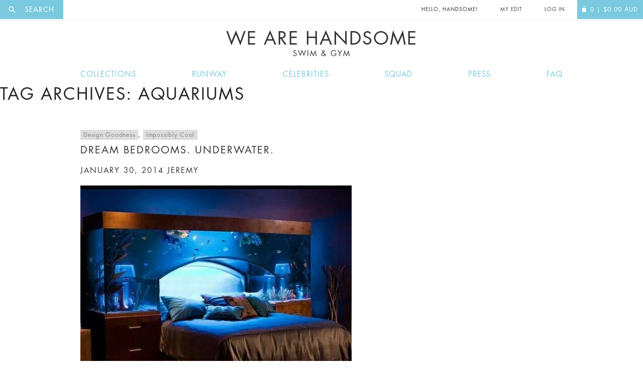

--- FILE ---
content_type: text/html; charset=UTF-8
request_url: https://wearehandsome.com/tag/aquariums/?signup
body_size: 38557
content:
<!doctype html>
<!--[if IE 8]>
	<html class="no-js lt-ie10 lt-ie9" lang="en"> <![endif]-->
<!--[if IE 9]>
	<html class="no-js lt-ie10" lang="en"> <![endif]-->
	<!--[if gt IE 9]><!-->
	<html class="no-js" lang="en"> <!--<![endif]-->
	<head>
		<meta charset="utf-8">

				<link rel="dns-prefetch" href="//ajax.googleapis.com">
		<link rel="dns-prefetch" href="//www.google-analytics.com">

		<title>Aquariums | We Are Handsome</title>
		<meta charset="UTF-8"/>
		<link rel="profile" href="http://gmpg.org/xfn/11"/>
		<link rel="pingback" href="https://wearehandsome.com/xmlrpc.php"/>

		<meta http-equiv="X-UA-Compatible" content="IE=edge">
		<meta name="revisit-after" content="14 days">
		<meta name="robots" content="all">
		<meta name="generator" content="http://hayward.nu">
		<meta name="author" content="JD Hayward">

	<!--[if IE 8]>
	<script src="https://use.typekit.net/ftf2sax.js"></script>
	<script>try {
		Typekit.load({async: true});
	} catch(e) {
	}</script>
	<![endif]-->

	<meta name="viewport" content="width=device-width, initial-scale=1, user-scalable=no">

	<link rel="icon" type="image/x-icon" href="/favicon.ico"/>

	
				<script>document.documentElement.className = document.documentElement.className + ' yes-js js_active js'</script>
				<meta name='robots' content='max-image-preview:large' />

<!-- Google Tag Manager for WordPress by gtm4wp.com -->
<script data-cfasync="false" data-pagespeed-no-defer type="text/javascript">//<![CDATA[
	var gtm4wp_datalayer_name = "dataLayer";
	var dataLayer = dataLayer || [];
	const gtm4wp_use_sku_instead        = 1;
	const gtm4wp_id_prefix              = '';
	const gtm4wp_remarketing            = 1;
	const gtm4wp_eec                    = 1;
	const gtm4wp_classicec              = 1;
	const gtm4wp_currency               = 'AUD';
	const gtm4wp_product_per_impression = 0;
	const gtm4wp_needs_shipping_address = false;
	const gtm4wp_business_vertical      = 'retail';
	const gtm4wp_business_vertical_id   = 'id';
//]]>
</script>
<!-- End Google Tag Manager for WordPress by gtm4wp.com --><script type="text/javascript">
const gtm4wp_is_safari = /^((?!chrome|android).)*safari/i.test(navigator.userAgent);
if ( gtm4wp_is_safari ) {
	window.addEventListener('pageshow', function(event) {
		if ( event.persisted ) {
			// if Safari loads the page from cache usually by navigating with the back button
			// it creates issues with product list click tracking
			// therefore GTM4WP forces the page reload in this browser
			window.location.reload();
		}
	});
}
</script><link rel='dns-prefetch' href='//s.w.org' />
<link rel="alternate" type="application/rss+xml" title="We Are Handsome &raquo; Feed" href="https://wearehandsome.com/feed/" />
<link rel="alternate" type="application/rss+xml" title="We Are Handsome &raquo; Comments Feed" href="https://wearehandsome.com/comments/feed/" />
<link rel="alternate" type="application/rss+xml" title="We Are Handsome &raquo; Aquariums Tag Feed" href="https://wearehandsome.com/tag/aquariums/feed/" />
<script type="text/javascript">
window._wpemojiSettings = {"baseUrl":"https:\/\/s.w.org\/images\/core\/emoji\/14.0.0\/72x72\/","ext":".png","svgUrl":"https:\/\/s.w.org\/images\/core\/emoji\/14.0.0\/svg\/","svgExt":".svg","source":{"concatemoji":"https:\/\/wearehandsome.com\/wp-includes\/js\/wp-emoji-release.min.js?ver=6.0.11"}};
/*! This file is auto-generated */
!function(e,a,t){var n,r,o,i=a.createElement("canvas"),p=i.getContext&&i.getContext("2d");function s(e,t){var a=String.fromCharCode,e=(p.clearRect(0,0,i.width,i.height),p.fillText(a.apply(this,e),0,0),i.toDataURL());return p.clearRect(0,0,i.width,i.height),p.fillText(a.apply(this,t),0,0),e===i.toDataURL()}function c(e){var t=a.createElement("script");t.src=e,t.defer=t.type="text/javascript",a.getElementsByTagName("head")[0].appendChild(t)}for(o=Array("flag","emoji"),t.supports={everything:!0,everythingExceptFlag:!0},r=0;r<o.length;r++)t.supports[o[r]]=function(e){if(!p||!p.fillText)return!1;switch(p.textBaseline="top",p.font="600 32px Arial",e){case"flag":return s([127987,65039,8205,9895,65039],[127987,65039,8203,9895,65039])?!1:!s([55356,56826,55356,56819],[55356,56826,8203,55356,56819])&&!s([55356,57332,56128,56423,56128,56418,56128,56421,56128,56430,56128,56423,56128,56447],[55356,57332,8203,56128,56423,8203,56128,56418,8203,56128,56421,8203,56128,56430,8203,56128,56423,8203,56128,56447]);case"emoji":return!s([129777,127995,8205,129778,127999],[129777,127995,8203,129778,127999])}return!1}(o[r]),t.supports.everything=t.supports.everything&&t.supports[o[r]],"flag"!==o[r]&&(t.supports.everythingExceptFlag=t.supports.everythingExceptFlag&&t.supports[o[r]]);t.supports.everythingExceptFlag=t.supports.everythingExceptFlag&&!t.supports.flag,t.DOMReady=!1,t.readyCallback=function(){t.DOMReady=!0},t.supports.everything||(n=function(){t.readyCallback()},a.addEventListener?(a.addEventListener("DOMContentLoaded",n,!1),e.addEventListener("load",n,!1)):(e.attachEvent("onload",n),a.attachEvent("onreadystatechange",function(){"complete"===a.readyState&&t.readyCallback()})),(e=t.source||{}).concatemoji?c(e.concatemoji):e.wpemoji&&e.twemoji&&(c(e.twemoji),c(e.wpemoji)))}(window,document,window._wpemojiSettings);
</script>
<style type="text/css">
img.wp-smiley,
img.emoji {
	display: inline !important;
	border: none !important;
	box-shadow: none !important;
	height: 1em !important;
	width: 1em !important;
	margin: 0 0.07em !important;
	vertical-align: -0.1em !important;
	background: none !important;
	padding: 0 !important;
}
</style>
	<link rel='stylesheet' id='font-awesome-css'  href='https://wearehandsome.com/wp-content/plugins/woocommerce-ajax-filters/berocket/assets/css/font-awesome.min.css?ver=6.0.11' type='text/css' media='all' />
<style id='font-awesome-inline-css' type='text/css'>
[data-font="FontAwesome"]:before {font-family: 'FontAwesome' !important;content: attr(data-icon) !important;speak: none !important;font-weight: normal !important;font-variant: normal !important;text-transform: none !important;line-height: 1 !important;font-style: normal !important;-webkit-font-smoothing: antialiased !important;-moz-osx-font-smoothing: grayscale !important;}
</style>
<link rel='stylesheet' id='smart-coupon-css'  href='https://wearehandsome.com/wp-content/plugins/woocommerce-smart-coupons/assets/css/smart-coupon.min.css?ver=6.0.11' type='text/css' media='all' />
<link rel='stylesheet' id='berocket_aapf_widget-style-css'  href='https://wearehandsome.com/wp-content/plugins/woocommerce-ajax-filters/assets/frontend/css/fullmain.min.css?ver=1.6.1.5' type='text/css' media='all' />
<link rel='stylesheet' id='wp-block-library-css'  href='https://wearehandsome.com/wp-includes/css/dist/block-library/style.min.css?ver=6.0.11' type='text/css' media='all' />
<link rel='stylesheet' id='wc-blocks-vendors-style-css'  href='https://wearehandsome.com/wp-content/plugins/woocommerce/packages/woocommerce-blocks/build/wc-blocks-vendors-style.css?ver=6.9.0' type='text/css' media='all' />
<link rel='stylesheet' id='wc-blocks-style-css'  href='https://wearehandsome.com/wp-content/plugins/woocommerce/packages/woocommerce-blocks/build/wc-blocks-style.css?ver=6.9.0' type='text/css' media='all' />
<link rel='stylesheet' id='jquery-selectBox-css'  href='https://wearehandsome.com/wp-content/plugins/yith-woocommerce-wishlist/assets/css/jquery.selectBox.css?ver=1.2.0' type='text/css' media='all' />
<link rel='stylesheet' id='yith-wcwl-font-awesome-css'  href='https://wearehandsome.com/wp-content/plugins/yith-woocommerce-wishlist/assets/css/font-awesome.css?ver=4.7.0' type='text/css' media='all' />
<link rel='stylesheet' id='woocommerce_prettyPhoto_css-css'  href='//wearehandsome.com/wp-content/plugins/woocommerce/assets/css/prettyPhoto.css?ver=3.1.6' type='text/css' media='all' />
<link rel='stylesheet' id='yith-wcwl-main-css'  href='https://wearehandsome.com/wp-content/plugins/yith-woocommerce-wishlist/assets/css/style.css?ver=3.7.0' type='text/css' media='all' />
<style id='global-styles-inline-css' type='text/css'>
body{--wp--preset--color--black: #000000;--wp--preset--color--cyan-bluish-gray: #abb8c3;--wp--preset--color--white: #ffffff;--wp--preset--color--pale-pink: #f78da7;--wp--preset--color--vivid-red: #cf2e2e;--wp--preset--color--luminous-vivid-orange: #ff6900;--wp--preset--color--luminous-vivid-amber: #fcb900;--wp--preset--color--light-green-cyan: #7bdcb5;--wp--preset--color--vivid-green-cyan: #00d084;--wp--preset--color--pale-cyan-blue: #8ed1fc;--wp--preset--color--vivid-cyan-blue: #0693e3;--wp--preset--color--vivid-purple: #9b51e0;--wp--preset--gradient--vivid-cyan-blue-to-vivid-purple: linear-gradient(135deg,rgba(6,147,227,1) 0%,rgb(155,81,224) 100%);--wp--preset--gradient--light-green-cyan-to-vivid-green-cyan: linear-gradient(135deg,rgb(122,220,180) 0%,rgb(0,208,130) 100%);--wp--preset--gradient--luminous-vivid-amber-to-luminous-vivid-orange: linear-gradient(135deg,rgba(252,185,0,1) 0%,rgba(255,105,0,1) 100%);--wp--preset--gradient--luminous-vivid-orange-to-vivid-red: linear-gradient(135deg,rgba(255,105,0,1) 0%,rgb(207,46,46) 100%);--wp--preset--gradient--very-light-gray-to-cyan-bluish-gray: linear-gradient(135deg,rgb(238,238,238) 0%,rgb(169,184,195) 100%);--wp--preset--gradient--cool-to-warm-spectrum: linear-gradient(135deg,rgb(74,234,220) 0%,rgb(151,120,209) 20%,rgb(207,42,186) 40%,rgb(238,44,130) 60%,rgb(251,105,98) 80%,rgb(254,248,76) 100%);--wp--preset--gradient--blush-light-purple: linear-gradient(135deg,rgb(255,206,236) 0%,rgb(152,150,240) 100%);--wp--preset--gradient--blush-bordeaux: linear-gradient(135deg,rgb(254,205,165) 0%,rgb(254,45,45) 50%,rgb(107,0,62) 100%);--wp--preset--gradient--luminous-dusk: linear-gradient(135deg,rgb(255,203,112) 0%,rgb(199,81,192) 50%,rgb(65,88,208) 100%);--wp--preset--gradient--pale-ocean: linear-gradient(135deg,rgb(255,245,203) 0%,rgb(182,227,212) 50%,rgb(51,167,181) 100%);--wp--preset--gradient--electric-grass: linear-gradient(135deg,rgb(202,248,128) 0%,rgb(113,206,126) 100%);--wp--preset--gradient--midnight: linear-gradient(135deg,rgb(2,3,129) 0%,rgb(40,116,252) 100%);--wp--preset--duotone--dark-grayscale: url('#wp-duotone-dark-grayscale');--wp--preset--duotone--grayscale: url('#wp-duotone-grayscale');--wp--preset--duotone--purple-yellow: url('#wp-duotone-purple-yellow');--wp--preset--duotone--blue-red: url('#wp-duotone-blue-red');--wp--preset--duotone--midnight: url('#wp-duotone-midnight');--wp--preset--duotone--magenta-yellow: url('#wp-duotone-magenta-yellow');--wp--preset--duotone--purple-green: url('#wp-duotone-purple-green');--wp--preset--duotone--blue-orange: url('#wp-duotone-blue-orange');--wp--preset--font-size--small: 13px;--wp--preset--font-size--medium: 20px;--wp--preset--font-size--large: 36px;--wp--preset--font-size--x-large: 42px;}.has-black-color{color: var(--wp--preset--color--black) !important;}.has-cyan-bluish-gray-color{color: var(--wp--preset--color--cyan-bluish-gray) !important;}.has-white-color{color: var(--wp--preset--color--white) !important;}.has-pale-pink-color{color: var(--wp--preset--color--pale-pink) !important;}.has-vivid-red-color{color: var(--wp--preset--color--vivid-red) !important;}.has-luminous-vivid-orange-color{color: var(--wp--preset--color--luminous-vivid-orange) !important;}.has-luminous-vivid-amber-color{color: var(--wp--preset--color--luminous-vivid-amber) !important;}.has-light-green-cyan-color{color: var(--wp--preset--color--light-green-cyan) !important;}.has-vivid-green-cyan-color{color: var(--wp--preset--color--vivid-green-cyan) !important;}.has-pale-cyan-blue-color{color: var(--wp--preset--color--pale-cyan-blue) !important;}.has-vivid-cyan-blue-color{color: var(--wp--preset--color--vivid-cyan-blue) !important;}.has-vivid-purple-color{color: var(--wp--preset--color--vivid-purple) !important;}.has-black-background-color{background-color: var(--wp--preset--color--black) !important;}.has-cyan-bluish-gray-background-color{background-color: var(--wp--preset--color--cyan-bluish-gray) !important;}.has-white-background-color{background-color: var(--wp--preset--color--white) !important;}.has-pale-pink-background-color{background-color: var(--wp--preset--color--pale-pink) !important;}.has-vivid-red-background-color{background-color: var(--wp--preset--color--vivid-red) !important;}.has-luminous-vivid-orange-background-color{background-color: var(--wp--preset--color--luminous-vivid-orange) !important;}.has-luminous-vivid-amber-background-color{background-color: var(--wp--preset--color--luminous-vivid-amber) !important;}.has-light-green-cyan-background-color{background-color: var(--wp--preset--color--light-green-cyan) !important;}.has-vivid-green-cyan-background-color{background-color: var(--wp--preset--color--vivid-green-cyan) !important;}.has-pale-cyan-blue-background-color{background-color: var(--wp--preset--color--pale-cyan-blue) !important;}.has-vivid-cyan-blue-background-color{background-color: var(--wp--preset--color--vivid-cyan-blue) !important;}.has-vivid-purple-background-color{background-color: var(--wp--preset--color--vivid-purple) !important;}.has-black-border-color{border-color: var(--wp--preset--color--black) !important;}.has-cyan-bluish-gray-border-color{border-color: var(--wp--preset--color--cyan-bluish-gray) !important;}.has-white-border-color{border-color: var(--wp--preset--color--white) !important;}.has-pale-pink-border-color{border-color: var(--wp--preset--color--pale-pink) !important;}.has-vivid-red-border-color{border-color: var(--wp--preset--color--vivid-red) !important;}.has-luminous-vivid-orange-border-color{border-color: var(--wp--preset--color--luminous-vivid-orange) !important;}.has-luminous-vivid-amber-border-color{border-color: var(--wp--preset--color--luminous-vivid-amber) !important;}.has-light-green-cyan-border-color{border-color: var(--wp--preset--color--light-green-cyan) !important;}.has-vivid-green-cyan-border-color{border-color: var(--wp--preset--color--vivid-green-cyan) !important;}.has-pale-cyan-blue-border-color{border-color: var(--wp--preset--color--pale-cyan-blue) !important;}.has-vivid-cyan-blue-border-color{border-color: var(--wp--preset--color--vivid-cyan-blue) !important;}.has-vivid-purple-border-color{border-color: var(--wp--preset--color--vivid-purple) !important;}.has-vivid-cyan-blue-to-vivid-purple-gradient-background{background: var(--wp--preset--gradient--vivid-cyan-blue-to-vivid-purple) !important;}.has-light-green-cyan-to-vivid-green-cyan-gradient-background{background: var(--wp--preset--gradient--light-green-cyan-to-vivid-green-cyan) !important;}.has-luminous-vivid-amber-to-luminous-vivid-orange-gradient-background{background: var(--wp--preset--gradient--luminous-vivid-amber-to-luminous-vivid-orange) !important;}.has-luminous-vivid-orange-to-vivid-red-gradient-background{background: var(--wp--preset--gradient--luminous-vivid-orange-to-vivid-red) !important;}.has-very-light-gray-to-cyan-bluish-gray-gradient-background{background: var(--wp--preset--gradient--very-light-gray-to-cyan-bluish-gray) !important;}.has-cool-to-warm-spectrum-gradient-background{background: var(--wp--preset--gradient--cool-to-warm-spectrum) !important;}.has-blush-light-purple-gradient-background{background: var(--wp--preset--gradient--blush-light-purple) !important;}.has-blush-bordeaux-gradient-background{background: var(--wp--preset--gradient--blush-bordeaux) !important;}.has-luminous-dusk-gradient-background{background: var(--wp--preset--gradient--luminous-dusk) !important;}.has-pale-ocean-gradient-background{background: var(--wp--preset--gradient--pale-ocean) !important;}.has-electric-grass-gradient-background{background: var(--wp--preset--gradient--electric-grass) !important;}.has-midnight-gradient-background{background: var(--wp--preset--gradient--midnight) !important;}.has-small-font-size{font-size: var(--wp--preset--font-size--small) !important;}.has-medium-font-size{font-size: var(--wp--preset--font-size--medium) !important;}.has-large-font-size{font-size: var(--wp--preset--font-size--large) !important;}.has-x-large-font-size{font-size: var(--wp--preset--font-size--x-large) !important;}
</style>
<link rel='stylesheet' id='contact-form-7-css'  href='https://wearehandsome.com/wp-content/plugins/contact-form-7/includes/css/styles.css?ver=5.5.6' type='text/css' media='all' />
<link rel='stylesheet' id='searchandfilter-css'  href='https://wearehandsome.com/wp-content/plugins/search-filter/style.css?ver=1' type='text/css' media='all' />
<link rel='stylesheet' id='wc-aelia-cs-frontend-css'  href='https://wearehandsome.com/wp-content/plugins/woocommerce-aelia-currencyswitcher/src/design/css/frontend.css?ver=4.5.12.171215' type='text/css' media='all' />
<style id='woocommerce-inline-inline-css' type='text/css'>
.woocommerce form .form-row .required { visibility: visible; }
</style>
<link rel='stylesheet' id='twentyfourteen-style-css'  href='https://wearehandsome.com/wp-content/themes/WAH-child/style.css?ver=6.0.11' type='text/css' media='all' />
<link rel='stylesheet' id='twentyfourteen-mobile-css'  href='https://wearehandsome.com/wp-content/themes/WAH/mobile.css?ver=6.0.11' type='text/css' media='all' />
<script type='text/javascript' src='https://wearehandsome.com/wp-includes/js/jquery/jquery.min.js?ver=3.6.0' id='jquery-core-js'></script>
<script type='text/javascript' src='https://wearehandsome.com/wp-includes/js/jquery/jquery-migrate.min.js?ver=3.3.2' id='jquery-migrate-js'></script>
<script type='text/javascript' src='https://wearehandsome.com/wp-content/plugins/duracelltomi-google-tag-manager/js/gtm4wp-woocommerce-classic.js?ver=1.14.2' id='gtm4wp-woocommerce-classic-js'></script>
<script type='text/javascript' src='https://wearehandsome.com/wp-content/plugins/duracelltomi-google-tag-manager/js/gtm4wp-woocommerce-enhanced.js?ver=1.14.2' id='gtm4wp-woocommerce-enhanced-js'></script>
<script type='text/javascript' src='https://wearehandsome.com/wp-content/themes/WAH/js/jquery.mobile.custom.min.js?ver=1.2.0' id='twentyfourteen-mobile-js'></script>
<link rel="https://api.w.org/" href="https://wearehandsome.com/wp-json/" /><link rel="alternate" type="application/json" href="https://wearehandsome.com/wp-json/wp/v2/tags/636" /><link rel="EditURI" type="application/rsd+xml" title="RSD" href="https://wearehandsome.com/xmlrpc.php?rsd" />
<link rel="wlwmanifest" type="application/wlwmanifest+xml" href="https://wearehandsome.com/wp-includes/wlwmanifest.xml" /> 
<meta name="generator" content="WordPress 6.0.11" />
<meta name="generator" content="WooCommerce 6.3.1" />
<style></style>
<!-- Google Tag Manager for WordPress by gtm4wp.com -->
<script data-cfasync="false" data-pagespeed-no-defer type="text/javascript">//<![CDATA[
var google_tag_params = {"pagePostType":"post","pagePostType2":"tag-post","ecomm_pagetype":"other"};
	var dataLayer_content = {"pagePostType":"post","pagePostType2":"tag-post","ecomm_pagetype":"other","google_tag_params":window.google_tag_params};
	dataLayer.push( dataLayer_content );//]]>
</script>
<script data-cfasync="false">//<![CDATA[
(function(w,d,s,l,i){w[l]=w[l]||[];w[l].push({'gtm.start':
new Date().getTime(),event:'gtm.js'});var f=d.getElementsByTagName(s)[0],
j=d.createElement(s),dl=l!='dataLayer'?'&l='+l:'';j.async=true;j.src=
'//www.googletagmanager.com/gtm.'+'js?id='+i+dl;f.parentNode.insertBefore(j,f);
})(window,document,'script','dataLayer','GTM-MMDJQ6');//]]>
</script>
<!-- End Google Tag Manager -->
<!-- End Google Tag Manager for WordPress by gtm4wp.com --><script type="text/javascript">  var coupon_code_ajax_url = "https://wearehandsome.com/wp-admin/admin-ajax.php"; </script>	<noscript><style>.woocommerce-product-gallery{ opacity: 1 !important; }</style></noscript>
	<style type="text/css">.recentcomments a{display:inline !important;padding:0 !important;margin:0 !important;}</style>		<style type="text/css" id="wp-custom-css">
			/*
You can add your own CSS here.

Click the help icon above to learn more.
#payment .payment_method_paypal .radio-wrap {
    left: 0;
    width: 40%;
    float: left;
}

*/		</style>
		
		
		
	<!-- Facebook Pixel Code Header -->
	<script>
		if( typeof fbq=='undefined'){
			!function(f,b,e,v,n,t,s)
			{if(f.fbq)return;n=f.fbq=function(){n.callMethod?
				n.callMethod.apply(n,arguments):n.queue.push(arguments)};
				if(!f._fbq)f._fbq=n;n.push=n;n.loaded=!0;n.version='2.0';
				n.queue=[];t=b.createElement(e);t.async=!0;
				t.src=v;s=b.getElementsByTagName(e)[0];
				s.parentNode.insertBefore(t,s)}(window,document,'script',
					'https://connect.facebook.net/en_US/fbevents.js');
				fbq('init', '1639249383042065'); 
				fbq('track', 'PageView');
			}
		</script>
		<noscript>
			<img height="1" width="1" 
			src="https://www.facebook.com/tr?id=1639249383042065&ev=PageView
			&noscript=1"/>
		</noscript>
		<!-- End of Facebook Pixel Code Header-->
			</head>
	
	<body class="archive tag tag-aquariums tag-636 theme-WAH woocommerce-no-js group-blog masthead-fixed list-view full-width">
		<div class="wrap__site">
			<div id="fb-root"></div>

			<div class="page">

				<header class="l-header  header  ">

					<div class="header__top  header__top--white">
												
						<div class="header__top__burger">
							<a href="#" class="js-mobile-nav  header__burger">
								Menu
								<span class="overlay__bg"></span>
							</a>
						</div>
						<div class="header__search">
							
<a href="/search" class="search__label js-ol  overlay__has  overlay__sp" for="woocommerce-product-search-field"><i class="icon  icon--search"></i><span class="search__label__nomobile"> Search</span></a>
						</div>

						<div class="header__item  mob__no">
							<p class="header__item__front  header__item--logo">
								<a href="/" title="We Are Handsome">We are Handsome</a>
							</p>
						</div>

						<div class="header__top__right">

							
					<div class="header__item  mob__no">
						<p class="header__item__front  header__item__front--change">Hello, Handsome!</p>
					</div>

					<div class="header__item">
													<a href="https://wearehandsome.com/my-edit/" class="header__item__front">My Edit</a>
											</div>

					
				<div class="header__item">
										<a href="https://wearehandsome.com/my-account/" class="header__item__front">
						Log In
					</a>
						</div>
		<a href="https://wearehandsome.com" class="header__item  header__item--alt  header__item--last">
									<span class="header__item__front">
							<i class="icon icon--bag"></i><span class="qty">0</span><span class="header__item__front__nomobile"> |
								<span class="woocommerce-Price-amount amount"><bdi><span class="woocommerce-Price-currencySymbol">$</span>0.00</bdi></span> <span class="currency">AUD</span></span>
						</span>		</a>
	</div>
</div>

<h1 class="header__logo  h  h--uppercase  ">
	<a href="/">
		We Are Handsome		<small>Swim &amp; Gym</small>
	</a>
</h1>

<nav class="nav  nav--inline  nav--responsive js-nav " id="nav__res">
	<p class="h_zeta h--uppercase h--strong  mob__only">Hello, Handsome!</p>
	<a class="btn btn--remove  btn--clear mob__only"></a>
	<div class="wrap__centre  wrap__centre--small">
						<div class="menu-main-menu-container"><ul id="menu-main-menu" class="menu"><li id="menu-item-3260" class="menu-item menu-item-type-post_type menu-item-object-page menu-item-3260"><a href="https://wearehandsome.com/collections/">Collections</a></li>
<li id="menu-item-19931" class="menu-item menu-item-type-post_type menu-item-object-page menu-item-19931"><a href="https://wearehandsome.com/fashionweek/">Runway</a></li>
<li id="menu-item-19928" class="menu-item menu-item-type-post_type menu-item-object-page menu-item-19928"><a href="https://wearehandsome.com/celebrities/">Celebrities</a></li>
<li id="menu-item-20408" class="menu-item menu-item-type-post_type menu-item-object-page menu-item-20408"><a href="https://wearehandsome.com/squad/">Squad</a></li>
<li id="menu-item-20154" class="menu-item menu-item-type-post_type menu-item-object-page menu-item-20154"><a href="https://wearehandsome.com/press/">Press</a></li>
<li id="menu-item-19929" class="menu-item menu-item-type-post_type menu-item-object-page menu-item-19929"><a href="https://wearehandsome.com/faq/">FAQ</a></li>
</ul></div>		</div>
	</nav>
</header>

<section role="main" class="main">

	
	<section id="primary" class="content-area">
		<div id="content" class="site-content" role="main">

			
			<header class="archive-header">
				<h1 class="archive-title">Tag Archives: Aquariums</h1>

							</header><!-- .archive-header -->

			
<article id="post-14501" class="post-14501 post type-post status-publish format-standard hentry category-design-goodness category-impossibly-cool tag-aquariums tag-decor tag-home tag-underwater">
	<div class="wrap__centre wrap__centre--small wrap__padding">
			
		<header class="entry-header">
						<div class="entry-meta">
				<span class="cat-links"><a href="https://wearehandsome.com/category/design-goodness/" rel="category tag">Design Goodness</a>, <a href="https://wearehandsome.com/category/impossibly-cool/" rel="category tag">Impossibly Cool</a></span>
			</div>
			<h4 class="entry-title h_delta"><a href="https://wearehandsome.com/dream-bedrooms-underwater/" rel="bookmark">Dream Bedrooms. Underwater.</a></h4>	
			<div class="entry-meta">
				<h5 class="h_epsilon h_zeta"><span class="entry-date"><a href="https://wearehandsome.com/dream-bedrooms-underwater/" rel="bookmark"><time class="entry-date" datetime="2014-01-30T13:40:17-08:00">January 30, 2014</time></a></span> <span class="byline"><span class="author vcard"><a class="url fn n" href="https://wearehandsome.com/author/jeremy/" rel="author">jeremy</a></span></span></h5>			</div><!-- .entry-meta -->
		</header><!-- .entry-header -->
	
				<div class="entry-content">
			<img class="aligncenter size-full wp-image-14508" alt="" src="https://wearehandsome.com/wp-content/uploads/2014/01/ac9adafab5c2e0214e2c1e8f9ba253e4.jpg" width="540" height="451" />
<p>I really don&#8217;t think we need a big explanation here, &#8217;cause these bedroom aquariums are pretty much amazing. I wonder if, when the zombie apocalypse comes, if we&#8217;ll all be sleeping underwater. No wait, that doesn&#8217;t make sense&#8230;does it??</p>
<p>Regardless, dream and enjoy!</p>
<img loading="lazy" class="aligncenter size-medium wp-image-14509" alt="" src="https://wearehandsome.com/wp-content/uploads/2014/01/f17a06b2825e7765f88f0b4dd5ae3c8b-540x340.jpg" width="540" height="340" />
<img loading="lazy" class="aligncenter size-medium wp-image-14507" alt="" src="https://wearehandsome.com/wp-content/uploads/2014/01/505f8fbc7392443e158c534f7ef071f5-540x540.jpg" width="540" height="540" />
<img loading="lazy" class="aligncenter size-full wp-image-14512" alt="" src="https://wearehandsome.com/wp-content/uploads/2014/01/underwater-bed4.jpg" width="540" height="421" />
<img loading="lazy" class="aligncenter size-medium wp-image-14505" alt="" src="https://wearehandsome.com/wp-content/uploads/2014/01/49d5e5f206a210e640bc3923c9c0b6a4-540x404.jpg" width="540" height="404" />
<img loading="lazy" class="aligncenter size-medium wp-image-14504" alt="" src="https://wearehandsome.com/wp-content/uploads/2014/01/6adc905a716f52102e4163dabf0c553e-540x358.jpg" width="540" height="358" />
<img loading="lazy" class="aligncenter size-medium wp-image-14503" alt="" src="https://wearehandsome.com/wp-content/uploads/2014/01/5d0ec844ec29a0e015adcfb2cd40d37b-540x341.jpg" width="540" height="341" />
<img loading="lazy" class="aligncenter size-full wp-image-14502" alt="" src="https://wearehandsome.com/wp-content/uploads/2014/01/0f36067927037693ae2ca40afdfd0e43.jpg" width="540" height="406" />
		</div><!-- .entry-content -->
			
		<footer class="entry-meta"><span class="tag-links"><a href="https://wearehandsome.com/tag/aquariums/" rel="tag">Aquariums</a><a href="https://wearehandsome.com/tag/decor/" rel="tag">decor</a><a href="https://wearehandsome.com/tag/home/" rel="tag">Home</a><a href="https://wearehandsome.com/tag/underwater/" rel="tag">underwater</a></span></footer>	</div>
</article><!-- #post-## -->
		</div><!-- #content -->
	</section><!-- #primary -->

</section> 
<footer class="l-footer  footer">
	<div class="footer__row">
		<div class="row  row--table">
			<div class="col  col--4  col--cell col--cell--mid col--bordered  footer__column">
				<h6 class="h  h--uppercase  h--center  h--grey">Sign Up for the latest news &amp; Offers</h6>
				<a href="?signup" class="btn js-ol overlay__has">Sign Me up</a>
			</div>
			<div class="col  col--4  col--cell  col--cell--mid  col--bordered  footer__column">
				<img class="brand  brand--footer" src="https://wearehandsome.com/wp-content/themes/WAH/assets/img/logo.png" alt="We Are Handsome">
				<h6 class="h  h--uppercase  h--center  h--grey  h--flush">Swim &amp; Activewear for a healthy lifestyle</h6>
			</div>
			<div class="col  col--4  col--cell  col--bordered  footer__column">
				<h6 class="h  h--uppercase  h--center  h--grey">Follow Us</h6>
				<nav class="nav  nav--icons">
					<a href="https://www.facebook.com/wearehandsome" target="_blank"><i class="icon  icon--facebook"></i></a>
					<a href="https://www.instagram.com/wearehandsome" target="_blank"><i class="icon  icon--instagram"></i></a>
					<a href="https://twitter.com/wearehandsome" target="_blank"><i class="icon  icon--twitter"></i></a>
					<a href="https://open.spotify.com/user/wearehandsome" target="_blank"><i class="icon  icon--spotify"></i></a>
					<a href="https://www.pinterest.com/wearehandsome/" target="_blank"><i class="icon  icon--pinterest"></i></a>
				</nav>

				<div class="fb-like" id="fb-like" data-href="https://www.facebook.com/wearehandsome/" data-layout="button_count" data-action="like" data-show-faces="false" data-share="false"></div>
			</div>
		</div>
	</div>
	<div class="footer__row">
		<div class="row  row--table">
						<div class="col  col--3  mq-mob-lrg--6  col--cell--mid  col--cell  col--bordered  col--bordered--float">
								<h6 class="h  h--uppercase  h--center  h--grey">Shop Active</h6>
				<nav class="nav  nav--list">
															<a href="https://wearehandsome.com/collections/" class="nav__item  ">View Collections</a>
									<a href="https://wearehandsome.com/fashionweek/" class="nav__item  ">Runway Shows & Looks</a>
									<a href="https://wearehandsome.com/celebrities/" class="nav__item  ">Celebrities</a>
									<a href="https://wearehandsome.com/squad/" class="nav__item  ">Our Squad</a>
							</nav>
			</div>
				<div class="col  col--3  mq-mob-lrg--6  col--cell--mid  col--cell  col--bordered  col--bordered--float">
								<h6 class="h  h--uppercase  h--center  h--grey">About Us</h6>
				<nav class="nav  nav--list">
															<a href="https://wearehandsome.com/about-we-are-handsome/" class="nav__item  ">About The Brand</a>
									<a href="https://wearehandsome.com/press/" class="nav__item  ">Press</a>
									<a href="https://wearehandsome.com/stockists/" class="nav__item  ">Stockists / Where to Buy</a>
									<a href="https://www.instagram.com/wearehandsomebrand" class="nav__item  ">Instagram</a>
							</nav>
			</div>
				<div class="col  col--3  mq-mob-lrg--6  col--cell--mid  col--cell  col--bordered  col--bordered--float">
								<h6 class="h  h--uppercase  h--center  h--grey">Need Help?</h6>
				<nav class="nav  nav--list">
															<a href="https://wearehandsome.com/faq" class="nav__item  ">FAQ</a>
									<a href="https://wearehandsome.com/size-guide" class="nav__item  ">Size Chart</a>
									<a href="https://wearehandsome.com/delivery-returns" class="nav__item  ">Delivery & Returns</a>
									<a href="https://wearehandsome.com/terms-conditions" class="nav__item  ">Terms & Conditions</a>
							</nav>
			</div>
				<div class="col  col--3  mq-mob-lrg--6  col--cell--mid  col--cell  col--bordered  col--bordered--float">
								<h6 class="h  h--uppercase  h--center  h--grey">Get in Touch</h6>
				<nav class="nav  nav--list">
															<a href="https://wearehandsome.com/?page_id=18807" class="nav__item  ">Contact Us</a>
									<a href="https://www.facebook.com/wearehandsome" class="nav__item  ">Facebook</a>
									<a href="http://www.instagram.com/wearehandsomebrand" class="nav__item  ">Instagram</a>
									<a href="https://twitter.com/wearehandsome" class="nav__item  ">Twitter</a>
							</nav>
			</div>
	</div>
</div>
<div class="footer__row  footer__row--flush">
	<div class="footer__row__item  footer__row__item--right">
		<img class="brand  brand--paymentmethods" src="https://wearehandsome.com/wp-content/themes/WAH-child/assets/img/cards.jpg" alt="Accepted Payment Methods">
		<a href="" class="js-back-to-top  brand  brand--backtotop"><i class="icon  icon--up"></i></a>
	</div>
	<div class="footer__row__item  footer__row__item--left">
		&copy; Copyright We are handsome | <a href="/privacy-policy" class="brand  brand--siteby js-ol overlay__has">Privacy Policy</a>
	</div>
</div>
</footer>
</div>
<span class="overlay__bg"></span>
<div class="overlay" id="overlay--size-guide">
	<div class="wrap__centre  wrap__centre--small  wrap__centre--padded">
	<p class="h_alpha">SIZE CHARTS</p>
											<table class="sizes">
									<thead>
					<tr>
													<th>
</th>
													<th>XS</th>
													<th>S
</th>
													<th>M</th>
													<th>L</th>
											</tr>
					</thead>
								<tbody>
									<tr>
													<td>AU</td>
													<td>6</td>
													<td>8</td>
													<td>10</td>
													<td>12</td>
											</tr>
									<tr>
													<td>USA</td>
													<td>2</td>
													<td>4</td>
													<td>6</td>
													<td>8</td>
											</tr>
									<tr>
													<td>EUROPE</td>
													<td>34</td>
													<td>36</td>
													<td>38</td>
													<td>40</td>
											</tr>
									<tr>
													<td>UK</td>
													<td>8</td>
													<td>10</td>
													<td>12</td>
													<td>14</td>
											</tr>
								</tbody>
			</table>
												<table class="sizes">
									<thead>
					<tr>
													<th></th>
													<th>XS-S</th>
													<th>M-L</th>
											</tr>
					</thead>
								<tbody>
									<tr>
													<td>AU</td>
													<td>8-10</td>
													<td>12-14</td>
											</tr>
									<tr>
													<td>USA</td>
													<td>4-6</td>
													<td>8-10</td>
											</tr>
									<tr>
													<td>EUROPE</td>
													<td>36-38</td>
													<td>40-42</td>
											</tr>
									<tr>
													<td>UK</td>
													<td>8-10</td>
													<td>12-14</td>
											</tr>
								</tbody>
			</table>
												<table class="sizes">
									<thead>
					<tr>
													<th>Measurements are in centimetres, are approximate only and may vary.</th>
													<th>XS / 6</th>
													<th>S / 8</th>
													<th>M / 10</th>
													<th>L / 12</th>
											</tr>
					</thead>
								<tbody>
									<tr>
													<td>BUST</td>
													<td>79</td>
													<td>84</td>
													<td>89</td>
													<td>94</td>
											</tr>
									<tr>
													<td>UNDERBUST</td>
													<td>55.20</td>
													<td>60</td>
													<td>64.8</td>
													<td>69.60</td>
											</tr>
									<tr>
													<td>WAIST</td>
													<td>52</td>
													<td>57</td>
													<td>62</td>
													<td>67</td>
											</tr>
									<tr>
													<td>HIGH HIP (10CM Above Waist)</td>
													<td>77</td>
													<td>82</td>
													<td>87</td>
													<td>92</td>
											</tr>
									<tr>
													<td>LOW HIP (10CM Below Waist)</td>
													<td>89</td>
													<td>94.2</td>
													<td>103.20
</td>
													<td>104
</td>
											</tr>
								</tbody>
			</table>
			</div>
</div>

<div class="overlay" id="overlay--signup">
	<div class="wrap__centre">
		<div class="overlay__content">
			<p class="h_alpha  h--uppercase">OUR HEALTHY SUMMER NEWSLETTER</p>

<form action="https://wearehandsome.createsend.com/t/r/s/ulkljj/" method="post" id="subForm" class="form  form--signup">
	<div class="field__wrap">
		<a href="javascript:void(0);" class="signup__prev  signup__icon">
			<i class="icon icon--left"></i>
		</a>
		<input type="text" name="cm-name" id="name" placeholder="name" class="overlay__input  signup__name  signup  signup--active" required />
		<input id="fieldEmail" name="cm-ulkljj-ulkljj" type="email" placeholder="email" class="overlay__input  signup__email  signup" required />
		<a href="javascript:void(0);" class="signup__next  signup__icon  active">
			<i class="icon icon--right"></i>
		</a>
	</div>
	<div class="field__wrap">
		<button type="submit" class="btn  btn--white  signup__submit" disabled>Sign Me up</button>
	</div>
	<p class="h_delta">SUBSCRIBE TO OUR FORTNIGHTLY DIGEST AND GET EXCLUSIVE RECIPES, MUSIC, TRAVEL TIPS, DISCOUNTS AND GREAT SUMMER FINDS.</p>
</form>		</div>
	</div>
</div>

<div class="overlay" id="overlay--privacy-policy">
	<div class="wrap__centre  wrap__centre--small wrap__centre--padded">
	<p class="h_alpha"></p>

			
			<h2 class="h_delta">Privacy Policy</h2>
			<div class="row clearfix ">
				<p><span id="Span10" class="subtitle">PRIVACY POLICY &amp; SECURITY</span></p>
<p>WE ARE HANDSOME will take reasonable steps to protect the personal information it holds from misuse and loss and from unauthorized access, modification or disclosure and to make sure that the personal information it collects, uses or discloses is accurate, complete and up-to-date. WE ARE HANDSOME uses appropriate security measures to protect the information you give us. While we take stringent measures to protect our website and all information, you should be aware that no internet data transmission can be guaranteed to be 100% secure from access by unintended recipients. WE ARE HANDSOME will not be responsible for events arising from unauthorized access to your personal information.</p>
<p><span id="Span11" class="subtitle">Use of this Website</span></p>
<p>You will be required to register to use some of the features on this Site. We may change registration requirements from time to time and without notice. When you register, you are required to provide information about yourself that is true, accurate, current and complete in all respects. Should any of your this information change, please notify us immediately at the following e-mail address <a href="mailto:customerlove@wearehandsome.com" target="_blank" rel="noopener noreferrer">customerlove@wearehandsome.com</a>.</p>
<p><span id="Span12" class="subtitle">Copyright</span></p>
<p>You must comply with all proprietary and copyright notices on this Site. This Website is owned by WE ARE HANDSOME and its associates, and subject to copyright.</p>
<p><span id="Span13" class="subtitle">Your Activity</span></p>
<p>You use this Site at your sole risk. You agree that you will be personally responsible for your use of this Site and for all of your communication and activity on this Site. We reserve the right to deny you access to this Site, or any part of this Site, at any time without notice. If we determine, in our sole discretion, that you engaged in prohibited activities, were not respectful of other users, or otherwise violated the TOS, we may deny you access to this Site on a temporary or permanent basis and any decision to do so is final.</p>
<p><span id="Span14" class="subtitle">Links and Third Party Representation on this Website</span></p>
<p>WE ARE HANDSOME holds no liability or warranties for any other website that you may have access through this Site.</p>
<p>WE ARE HANDSOME has no control over content that may be publish on Other Websites that are linked to WEAREHANDSOME.COM and the accuracy of information published on the Other Website.</p>
<p>WE ARE HANDSOME is not liable to you or any other person for any direct, indirect, special or other consequential damages arising out of any use of this Site, the use of any other linked website, the use of any Other Website or any Third Party Posted Material.</p>
<p>&nbsp;</p>
<p>WE ARE HANDSOME LLC<br />
395 Beethoven St<br />
Los Angeles, CA  90066</p>
			</div>

		
	
</div></div>

<div class="overlay" id="overlay--delivery-returns">
	<div class="wrap__centre  wrap__centre--small wrap__centre--padded">
	<p class="h_alpha">Shipping & Returns</p>

			
			<h2 class="h_delta">Shipping</h2>
			<div class="row clearfix ">
				<p>&nbsp;</p>
<p>*WE SHIP ALL ORDERS FROM THE USA*</p>
<p><strong>Delivery in United States</strong></p>
<p>• Delivery is via FedEx Smart Post (with tracking) and generally takes 2-7 business days &#8211; it costs $5 USD.<br />
•Express Delivery is via UPS Ground and takes 3 days &#8211; it costs $14 USD.<br />
•Lost or stolen postage is not covered by insurance.<br />
•Once shipped, you will be emailed with a tracking number, which may be tracked at <a href="https://www.fedex.com/apps/fedextrack/?action=track">FedEx Tracking</a></p>
<p>&nbsp;</p>
<p><strong>International</strong></p>
<p>All international shipping is processed via Priority International Shipping.</p>
<p>Shipment is between 3-21 days depending on your location.</p>
<p>Please note that shipment to countries outside of USA may be subject to import fees, taxes and/or customs duties levied by the destination country. The recipient of the shipment is responsible for all Import Fees.</p>
			</div>

		
			<h2 class="h_delta">Returns</h2>
			<div class="row clearfix ">
				<p><strong>Returns and Orders Policy</strong></p>
<ul>•You must notify WE ARE HANDSOME within 7 calendar days of accepting delivery of the order AND arrange return of the item/s within 7 calendar days after receiving our email authorizing the return.</ul>
<p>&nbsp;</p>
<ul>
<li style="list-style-type: none;">
<ul>•To notify WE ARE HANDSOME, email your proof of purchase, being an invoice or email confirmation from WE ARE HANDSOME, to our customer service team at</ul>
</li>
</ul>
<p><a href="mailto:customerlove@wearehandsome.com">customerlove@wearehandsome.com</a></p>
<ul> .</ul>
<p>&nbsp;</p>
<ul>•All SALE purchases are final and cannot be returned (including exchanges, credit notes and refunds). We kindly ask that you carefully consider your items before purchasing. Sale returns will only be accepted if the merchandise is faulty or wrongly described.</ul>
<p>&nbsp;</p>
<ul>•During sale periods where a discount code is used, any orders placed prior to the start time of the sale will not be eligible for the discount. This includes the current sale 10TH Birthday Sale.</ul>
<p>&nbsp;</p>
<ul>
<li style="list-style-type: none;">
<ul>•Item/s must be unworn, unwashed and in the original sellable condition. All labels, packaging and hygiene stickers must be attached and in their original condition.</ul>
</li>
</ul>
<ul>
<li style="list-style-type: none;">
<ul>
<li style="list-style-type: none;">
<ul>
<li><em>      Please make sure that swimwear is tried on over your own underwear. In the interests of hygiene, we may refuse returns of items where it&#8217;s obvious that this hasn&#8217;t been done.</em></li>
</ul>
</li>
</ul>
</li>
</ul>
<p>&nbsp;</p>
<ul>•Customers are responsible for organising the shipment of returns including the cost to send the return back to us. WE ARE HANDSOME is not responsible for the shipment of returns and will not replace or process a return that is lost during shipment. We recommend shipping returns through a tracked service.</ul>
<p>&nbsp;</p>
<ul>•It is not the responsibility of WE ARE HANDSOME to pay or reimburse customers for any government import fees, taxes and/or charges that may be applied to orders. It is the responsibility of customers to be aware of and pay any such costs that their country may apply to imported goods.</ul>
<p>&nbsp;</p>
<ul>•Refunds are made to the credit card that was used to make the original purchase and are for the cost of items only. Shipping costs will not be refunded. Please allow 7 business days for the refund transaction to be completed back onto your card. We will contact you via the email address listed on your order when the refund has taken place.</ul>
<ul>
<li style="list-style-type: none;">
<ul>
<li>Refunds for purchases made through Paypal might be subject to Paypal Fees upon refund. We Are Handsome is not responsible for such fees, which generally represent a small % of the transaction. We cannot reiburse you for suh fees if they are charged through Paypal&#8217;s platform.</li>
</ul>
</li>
</ul>
<p>&nbsp;</p>
<ul>
<li>•For exchanges, we will require a shipping payment to be made prior to re-shipment. We will request this payment from you via PayPal. The charges are as follows:<br />
•USA Domestic $5<br />
•International Standard $10 (International costs will be in the relevant currency)<br />
•International Express $20 (International costs will be in the relevant currency)</li>
</ul>
<p>&nbsp;</p>
<ul>•Due to the select nature of our product, we cannot guarantee the availability of merchandise for exchanges.</ul>
<p>&nbsp;</p>
<ul>•Once your return order has been received your order will be processed within 7 business days. During holiday periods/sale seasons it may take longer.</ul>
<p>&nbsp;</p>
<ul>•We do not accept returns from purchases made through our stockists. We can only process returns on purchases that were processed through our e-boutique.</ul>
<p>&nbsp;</p>
<ul>•Stock quantities are not updated in real time, and therefore occasionally an item may be sold out at time of purchase. If you purchase an item that is sold out, you will be notified by email as soon as possible and offered a suitable replacement or full refund.</ul>
<p>&nbsp;</p>
<ul>•Delivery delays may occur during high volume and peak periods or due to unforeseen reasons. During these times, please allow an additional 7 business days for your order to be delivered. Russian/ South African customers may need more patience by reason of the local delivery system and customs­­.</ul>
			</div>

		
	
</div></div>

<div class="overlay" id="overlay--terms-conditions">
	<div class="wrap__centre  wrap__centre--small wrap__centre--padded">
	<p class="h_alpha"></p>

			
			<h2 class="h_delta">Privacy, Terms & Conditions</h2>
			<div class="row clearfix ">
				<p>It is your responsibility to read and familiarise yourself with the WE ARE HANDSOME Privacy Policy. To do this, go to the CUSTOMER CARE page and click on the provided link.</p>
<p>This Privacy Statement applies to all personal information collected by WE ARE HANDSOME via the internet, including without limitation, by way of the WE ARE HANDSOME website located at  <a href="http://www.wearehandsome.com/" target="_blank" rel="noopener noreferrer">WWW.WEAREHANDSOME.COM</a></p>
<p>WE ARE HANDSOME recognizes the importance of protecting the privacy of our client&#8217;s personal and financial information and acts in accordance with this recognition. As a result, WE ARE HANDSOME has instituted strict policies regarding your privacy. Information provided at the time of registration or submission will not be used for any unsolicited communication, unless you provide your consent. When you register with WE ARE HANDSOME you give us your consent to treat your personal data in accordance with this online privacy policy and for the purposes described below.</p>
<p><span id="Span8" class="subtitle">What WE ARE HANDSOME collect</span></p>
<p>In order to provide our clients with the service they deserve WE ARE HANDSOME collects the information that our clients give us. This may include personal information given to us by you when you fill in questionnaires, contact forms or other sections of the WE ARE HANDSOME website or when you post or input information to the WE ARE HANDSOME website; and about how you use the WE ARE HANDSOME website.</p>
<p>We study our clients&#8217; and visitors&#8217; use of our website so we can improve our services and enhance your WE ARE HANDSOME experience. When you register with WE ARE HANDSOME, you give us your name and email address. WE ARE HANDSOME does not collect personally identifiable information from anyone under the age of thirteen. If you are under thirteen, please ask your parents to register or exit this website.</p>
<p><span id="Span7" class="subtitle">How WE ARE HANDSOME use the information you provide</span></p>
<p>If you give us your name and email address, we may contact you by email with special information about WE ARE HANDSOME and our products. We only communicate with you by email if we have your permission. Otherwise, we use your information only to provide our clients with a better service experience and ensure that partners, our affiliates and we maintain and improve services to our clients. WE ARE HANDSOME will not otherwise use or disclose any information about you without your consent, unless:</p>
<p><span id="Span9" class="subtitle">Will WE ARE HANDSOME share your information with other entities?</span></p>
<p>WE ARE HANDSOME does not sell or rent our client&#8217;s names, addresses, email addresses or other personal information. In order to maintain our website and enhance our client communications, WE ARE HANDSOME contracts with selected third parties. As necessary, your personal information may be shared with these third parties, solely for the purpose of assisting WE ARE HANDSOME in these endeavours and subject to strict contractual confidentiality obligations. WE ARE HANDSOME will not otherwise use or disclose any information about you without your consent, unless: the use or disclosure is for one of the purposes described in or otherwise permitted by this policy; the use or disclosure is required or permitted by law; we believe it necessary to provide you with a service which you have requested; we believe it necessary to protect the rights, property or personal safety of another person or WE ARE HANDSOME; or the assets or operations of WE ARE HANDSOME&#8217;S business are transferred to third party.</p>
<p>If you do not provide requested information, WE ARE HANDSOME may not be able to provide you with access.</p>
<p><span id="Span10" class="subtitle">PRIVACY SECURITY</span></p>
<p>WE ARE HANDSOME will take reasonable steps to protect the personal information it holds from misuse and loss and from unauthorized access, modification or disclosure and to make sure that the personal information it collects, uses or discloses is accurate, complete and up-to-date. WE ARE HANDSOME uses appropriate security measures to protect the information you give us. While we take stringent measures to protect our website and all information, you should be aware that no internet data transmission can be guaranteed to be 100% secure from access by unintended recipients. WE ARE HANDSOME will not be responsible for events arising from unauthorized access to your personal information.</p>
<p><span id="Span11" class="subtitle">Use of this Website</span></p>
<p>You will be required to register to use some of the features on this Site. We may change registration requirements from time to time and without notice. When you register, you are required to provide information about yourself that is true, accurate, current and complete in all respects. Should any of your this information change, please notify us immediately at the following e-mail address <a href="mailto:customerlove@wearehandsome.com" target="_blank" rel="noopener noreferrer">customerlove@wearehandsome.com</a>.</p>
<p><span id="Span12" class="subtitle">Copyright</span></p>
<p>You must comply with all proprietary and copyright notices on this Site. This Website is owned by WE ARE HANDSOME and its associates, and subject to copyright.</p>
<p><span id="Span13" class="subtitle">Your Activity</span></p>
<p>You use this Site at your sole risk. You agree that you will be personally responsible for your use of this Site and for all of your communication and activity on this Site. We reserve the right to deny you access to this Site, or any part of this Site, at any time without notice. If we determine, in our sole discretion, that you engaged in prohibited activities, were not respectful of other users, or otherwise violated the TOS, we may deny you access to this Site on a temporary or permanent basis and any decision to do so is final.</p>
<p><span id="Span14" class="subtitle">Links and Third Party Representation on this Website</span></p>
<p>WE ARE HANDSOME holds no liability or warranties for any other website that you may have access through this Site.</p>
<p>WE ARE HANDSOME has no control over content that may be publish on Other Websites that are linked to WEAREHANDSOME.COM and the accuracy of information published on the Other Website.</p>
<p>WE ARE HANDSOME is not liable to you or any other person for any direct, indirect, special or other consequential damages arising out of any use of this Site, the use of any other linked website, the use of any Other Website or any Third Party Posted Material.</p>
<p><strong>RETURNS and ORDERS POLICY</strong></p>
<ul>
<li>You must notify WE ARE HANDSOME within 7 calendar days of accepting delivery of the order AND arrange return of the item/s within 7 calendar days after receiving our email authorizing the return.</li>
</ul>
<p>&nbsp;</p>
<ul>
<li>To notify WE ARE HANDSOME, email your proof of purchase, being an invoice or email confirmation from WE ARE HANDSOME, to our customer service team at <a href="mailto:customerlove@wearehandsome.com">customerlove@wearehandsome.com</a> .</li>
</ul>
<p>&nbsp;</p>
<ul>
<li>All sale purchases are final and cannot be returned (including exchanges, credit notes and refunds). We kindly ask that you carefully consider your items before purchasing. Sale returns will only be accepted if the merchandise is faulty or wrongly described.</li>
</ul>
<p>&nbsp;</p>
<ul>
<li>During sale periods where a discount code is used, any orders placed prior to the start time of the sale will not be eligible for the discount.<strong> THIS INCLUDES CURRENT SALE: 10TH Birthday Sale</strong></li>
</ul>
<p>&nbsp;</p>
<ul>
<li>Item/s must be unworn, unwashed and in the original sellable condition. All labels, packaging and hygiene stickers must be attached and in their original condition.</li>
</ul>
<p>&nbsp;</p>
<ul>
<li>Customers are responsible for organising the shipment of returns including the cost to send the return back to us. WE ARE HANDSOME is not responsible for the shipment of returns and will not replace or process a return that is lost during shipment. We recommend shipping returns through a tracked service.</li>
</ul>
<p>&nbsp;</p>
<ul>
<li>It is not the responsibility of WE ARE HANDSOME to pay or reimburse customers for any government import fees, taxes and/or charges that may be applied to orders. It is the responsibility of customers to be aware of and pay any such costs that their country may apply to imported goods.</li>
</ul>
<p>&nbsp;</p>
<ul>
<li>Refunds are made to the credit card that was used to make the original purchase and are for the cost of items only. Shipping costs will not be refunded. Please allow 7 business days for the refund transaction to be completed back onto your card. We will contact you via the email address listed on your order when the refund has taken place.</li>
</ul>
<p>&nbsp;</p>
<ul>
<li>For exchanges, we will require a shipping payment to be made prior to re-shipment. We will request this payment from you via PayPal. The charges are as follows:
<ul>
<li>USA Domestic $10</li>
<li>International Express $15 (International costs will be in the relevant currency)</li>
</ul>
</li>
</ul>
<p>&nbsp;</p>
<ul>
<li>Due to the select nature of our product, we cannot guarantee the availability of merchandise for exchanges</li>
</ul>
<p>&nbsp;</p>
<ul>
<li>Once your return order has been received your order will be processed within 7 business days. During holiday periods/sale seasons it may take longer.</li>
</ul>
<p>&nbsp;</p>
<ul>
<li>We do not accept returns from purchases made through our stockists. We can only process returns on purchases that were processed through our e-boutique.</li>
</ul>
<p>&nbsp;</p>
<ul>
<li>Stock quantities are not updated in real time, and therefore occasionally an item may be sold out at time of purchase. If you purchase an item that is sold out, you will be notified by email as soon as possible and offered a suitable replacement or full refund.</li>
</ul>
<p>&nbsp;</p>
<ul>
<li>Delivery delays may occur during high volume and peak periods or due to unforeseen reasons. During these times, please allow an additional 7 business days for your order to be delivered. Russian/ South African customers may need more patience by reason of the local delivery system and customs­­.</li>
</ul>
<p>&nbsp;</p>
<p>&nbsp;</p>
			</div>

		
	
</div></div>

<div class="overlay" id="overlay--faqs">
	<div class="wrap__centre  wrap__centre--small wrap__centre--padded">
	<p class="h_alpha">FAQ's</p>

			
			<h2 class="h_delta  acc__header">WHAT'S THE BEST WAY TO GET IN CONTACT WITH YOU?</h2>
			<div class="row clearfix   acc__content">
				<p>The best way to get in touch is via our website contact form or by sending an email to <a href="mailto:customerlove@wearehandsome.com">customerlove@wearehandsome.com</a>.<br />
We&#8217;ll get back to you as soon as we can &#8211; we promise.</p>
			</div>

		
			<h2 class="h_delta  acc__header">I'VE SENT AN EMAIL TO CUSTOMER SERVICE AND HAVEN'T HEARD BACK!</h2>
			<div class="row clearfix   acc__content">
				<p>Don&#8217;t fret, handsome one! Right now our customer service takes place on Monday and Thursday every week.<br />
If you&#8217;ve emailed us outside of these days we&#8217;ll get back to you on the next available Monday or Thursday &#8211; we promise!</p>
			</div>

		
			<h2 class="h_delta  acc__header">CAN I CHECK ON THE STATUS OF MY PACKAGE?</h2>
			<div class="row clearfix   acc__content">
				<p>Yes &#8211; just log into your account and you can see the status of your order!<br />
Click <a href="http://wearehandsome.staging.wpengine.com/myaccount">HERE</a> to log in.</p>
			</div>

		
			<h2 class="h_delta  acc__header">DO YOU DELIVER TO BUSINESS ADDRESSES OR PO BOXES?</h2>
			<div class="row clearfix   acc__content">
				<p>Yes, we deliver to business addresses. We cannot, however deliver to PO boxes. This address cannot be changed once the item has been dispatched.</p>
			</div>

		
			<h2 class="h_delta  acc__header">WHAT IF MY PACKAGE DOES NOT ARRIVE?</h2>
			<div class="row clearfix   acc__content">
				<p>If your package is taking longer than you expect, please email us at <a href="mailto:customerlove@wearehandsome.com" target="_blank" rel="noopener noreferrer">customerlove@wearehandsome.com</a> and will endeavour to track down your package for you.</p>
			</div>

		
			<h2 class="h_delta  acc__header">DO YOU REFUND PURCHASES?</h2>
			<div class="row clearfix   acc__content">
				<p>Please read our Returns Policy on our website here &#8211; <a href="https://wearehandsome.com/delivery-returns/">https://wearehandsome.com/delivery-returns/ </a></p>
			</div>

		
			<h2 class="h_delta  acc__header">Returns & Exchanges</h2>
			<div class="row clearfix   acc__content">
				<p>Please read our Returns Policy on our website here &#8211; <a href="https://wearehandsome.com/delivery-returns/">https://wearehandsome.com/delivery-returns/ </a></p>
<p>*Please note Returns &amp; Exchanges are not applicable to Sale Items. This includes the current 50% off sale: 10TH Birthday Sale</p>
			</div>

		
			<h2 class="h_delta  acc__header">Conditions of Return/Exchange</h2>
			<div class="row clearfix   acc__content">
				<p>Please read our Returns Policy on our website here &#8211; <a href="https://wearehandsome.com/delivery-returns/">https://wearehandsome.com/delivery-returns/</a></p>
			</div>

		
			<h2 class="h_delta  acc__header">WHAT CURRENCY WILL I PAY IN?</h2>
			<div class="row clearfix   acc__content">
				<p>Our prices are automatically determined by your location and are set to the relevant currency that you will be charged in.</p>
<div class="gmail_default">
<ul>
<li>Australia: AUD</li>
<li>United Kingdom: GBP</li>
<li>European Union: EUR</li>
<li>USA/Rest of World: USD</li>
</ul>
<p>Our website settles into USD from your creditcard.</p>
</div>
			</div>

		
			<h2 class="h_delta  acc__header">WILL YOU GET REPLACEMENT STOCK ON AN ITEM IF YOU HAVE SOLD OUT?</h2>
			<div class="row clearfix   acc__content">
				<p>If you are looking for a specific style and our website shows we are sold out, please email us at <a href="mailto:customerlove@wearehandsome.com">customerlove@wearehandsome.com</a> . We can tell you whether we have any more stock available &#8211; or when we will and if any of stockists might have what you&#8217;re looking for.</p>
			</div>

		
			<h2 class="h_delta  acc__header">WHAT IF I RECEIVED THE ORDER AND IT IS INCORRECT?</h2>
			<div class="row clearfix   acc__content">
				<p>We do our best to get your order correct the first time around, but mistakes do happen occasionally!</p>
<p>If the order you received is incorrect &#8211; please email <a href="mailto:customerlove@wearehandsome.com" target="_blank" rel="noopener noreferrer">customerlove@wearehandsome.com</a> and we will ensure you receive the correct order as soon as possible.</p>
			</div>

		
			<h2 class="h_delta  acc__header">IS THE WE ARE HANDSOME WEBSITE SECURE?</h2>
			<div class="row clearfix   acc__content">
				<p>Rest assured that your personal details are completely secure with us. We do not share, sell or distribute customer information</p>
<p>We store any personal information that you give to us securely, using high-level SSL encryption technology. You will notice that the URL prefix (located in your address bar) will change from the standard http:// to secure https:// &#8211; this means you are in a secure mode.</p>
			</div>

		
			<h2 class="h_delta  acc__header">WHAT SIZE AM I?</h2>
			<div class="row clearfix   acc__content">
				<p>At WE ARE HANDSOME we make sure that our sizing is in conjunction with Australian sizing standards. This being said, please note that each and every designer does vary.</p>
<p>You can see the sizing chart on each product page or on our website here &#8211; <a href="https://wearehandsome.com/size-guide/">https://wearehandsome.com/size-guide/</a> .<br />
We offer many styles in different shapes and cuts, please take the size guide as a guide only.</p>
			</div>

		
			<h2 class="h_delta  acc__header">MY PROMOTIONAL CODE DOESN'T WORK?</h2>
			<div class="row clearfix   acc__content">
				<p>If you are having any trouble at all with your promotional code, please email us straight away at <a href="mailto:customerlove@wearehandsome.com" target="_blank" rel="noopener noreferrer">customerlove@wearehandsome.com</a> and we&#8217;ll look into it for you.</p>
<p>Note that during sale times, other promotional codes and gift certificates cannot be used in conjunction with the sale code.</p>
			</div>

		
			<h2 class="h_delta  acc__header">WHAT PAYMENT METHODS DO YOU ACCEPT?</h2>
			<div class="row clearfix   acc__content">
				<p>We accept Visa, Mastercard and American Express. Please note that there is a 2.5% charge on American express. We do not accept direct debits.</p>
			</div>

		
			<h2 class="h_delta  acc__header">HOW DO I CARE FOR MY GARMENT?</h2>
			<div class="row clearfix   acc__content">
				<p>Although our garments may make you feel invincible, the swimsuit itself is rather delicate.</p>
<p>Make sure you follow these easy steps to make sure your piece of We Are Handsome stays with you forever!</p>
<ul>
<li>Use a mild detergent while hand washing it separately in cold water.</li>
<li>Pretty please don’t tumble dry, wring, soak or bleach your garment (that’s just cruel), it’s best to let it dry in the shade.</li>
<li>Try not to leave it rolled up and wet, make sure you rinse it really well after each use, especially if you’re spending a lot of time frolicking in an infinity pool &#8211; or a non-infinity pool for that matter!</li>
<li>Please don’t iron or dry-clean it.</li>
<li>Also, try to stay away from rough surfaces as it could cause pilling, and we all know that is not a good look.</li>
</ul>
<p>&nbsp;</p>
			</div>

		
	
</div></div>

<div class="overlay" id="overlay--search">
	<div class="wrap__centre">
		<div class="overlay__content">

			<form role="search" method="get" class="search" action="https://wearehandsome.com/">
				<div class="field__wrap">
					<input type="search" id="woocommerce-product-search-field" class="search__entry__field  h--hecto" autocomplete="off" placeholder="Search" value="" name="s" title="Search for:" />
					<button type="submit" value="Search" class="search__entry__submit">
						<i class="icon  icon--search"></i>
					</button>
				</div>
				<input type="hidden" name="post_type" value="product" />
				<p class="h_delta">Suggested Searches: Bikini, Floral, One Piece, Leggings, Big Cat, Yoga</p>
			</form>
		</div>
	</div>
</div>


<div class="overlay" id="overlay--terms-conditions">
	<div class="wrap__centre  wrap__centre--small wrap__centre--padded">
	<p class="h_alpha"></p>

			
			<h2 class="h_delta">Privacy, Terms & Conditions</h2>
			<div class="row clearfix ">
				<p>It is your responsibility to read and familiarise yourself with the WE ARE HANDSOME Privacy Policy. To do this, go to the CUSTOMER CARE page and click on the provided link.</p>
<p>This Privacy Statement applies to all personal information collected by WE ARE HANDSOME via the internet, including without limitation, by way of the WE ARE HANDSOME website located at  <a href="http://www.wearehandsome.com/" target="_blank" rel="noopener noreferrer">WWW.WEAREHANDSOME.COM</a></p>
<p>WE ARE HANDSOME recognizes the importance of protecting the privacy of our client&#8217;s personal and financial information and acts in accordance with this recognition. As a result, WE ARE HANDSOME has instituted strict policies regarding your privacy. Information provided at the time of registration or submission will not be used for any unsolicited communication, unless you provide your consent. When you register with WE ARE HANDSOME you give us your consent to treat your personal data in accordance with this online privacy policy and for the purposes described below.</p>
<p><span id="Span8" class="subtitle">What WE ARE HANDSOME collect</span></p>
<p>In order to provide our clients with the service they deserve WE ARE HANDSOME collects the information that our clients give us. This may include personal information given to us by you when you fill in questionnaires, contact forms or other sections of the WE ARE HANDSOME website or when you post or input information to the WE ARE HANDSOME website; and about how you use the WE ARE HANDSOME website.</p>
<p>We study our clients&#8217; and visitors&#8217; use of our website so we can improve our services and enhance your WE ARE HANDSOME experience. When you register with WE ARE HANDSOME, you give us your name and email address. WE ARE HANDSOME does not collect personally identifiable information from anyone under the age of thirteen. If you are under thirteen, please ask your parents to register or exit this website.</p>
<p><span id="Span7" class="subtitle">How WE ARE HANDSOME use the information you provide</span></p>
<p>If you give us your name and email address, we may contact you by email with special information about WE ARE HANDSOME and our products. We only communicate with you by email if we have your permission. Otherwise, we use your information only to provide our clients with a better service experience and ensure that partners, our affiliates and we maintain and improve services to our clients. WE ARE HANDSOME will not otherwise use or disclose any information about you without your consent, unless:</p>
<p><span id="Span9" class="subtitle">Will WE ARE HANDSOME share your information with other entities?</span></p>
<p>WE ARE HANDSOME does not sell or rent our client&#8217;s names, addresses, email addresses or other personal information. In order to maintain our website and enhance our client communications, WE ARE HANDSOME contracts with selected third parties. As necessary, your personal information may be shared with these third parties, solely for the purpose of assisting WE ARE HANDSOME in these endeavours and subject to strict contractual confidentiality obligations. WE ARE HANDSOME will not otherwise use or disclose any information about you without your consent, unless: the use or disclosure is for one of the purposes described in or otherwise permitted by this policy; the use or disclosure is required or permitted by law; we believe it necessary to provide you with a service which you have requested; we believe it necessary to protect the rights, property or personal safety of another person or WE ARE HANDSOME; or the assets or operations of WE ARE HANDSOME&#8217;S business are transferred to third party.</p>
<p>If you do not provide requested information, WE ARE HANDSOME may not be able to provide you with access.</p>
<p><span id="Span10" class="subtitle">PRIVACY SECURITY</span></p>
<p>WE ARE HANDSOME will take reasonable steps to protect the personal information it holds from misuse and loss and from unauthorized access, modification or disclosure and to make sure that the personal information it collects, uses or discloses is accurate, complete and up-to-date. WE ARE HANDSOME uses appropriate security measures to protect the information you give us. While we take stringent measures to protect our website and all information, you should be aware that no internet data transmission can be guaranteed to be 100% secure from access by unintended recipients. WE ARE HANDSOME will not be responsible for events arising from unauthorized access to your personal information.</p>
<p><span id="Span11" class="subtitle">Use of this Website</span></p>
<p>You will be required to register to use some of the features on this Site. We may change registration requirements from time to time and without notice. When you register, you are required to provide information about yourself that is true, accurate, current and complete in all respects. Should any of your this information change, please notify us immediately at the following e-mail address <a href="mailto:customerlove@wearehandsome.com" target="_blank" rel="noopener noreferrer">customerlove@wearehandsome.com</a>.</p>
<p><span id="Span12" class="subtitle">Copyright</span></p>
<p>You must comply with all proprietary and copyright notices on this Site. This Website is owned by WE ARE HANDSOME and its associates, and subject to copyright.</p>
<p><span id="Span13" class="subtitle">Your Activity</span></p>
<p>You use this Site at your sole risk. You agree that you will be personally responsible for your use of this Site and for all of your communication and activity on this Site. We reserve the right to deny you access to this Site, or any part of this Site, at any time without notice. If we determine, in our sole discretion, that you engaged in prohibited activities, were not respectful of other users, or otherwise violated the TOS, we may deny you access to this Site on a temporary or permanent basis and any decision to do so is final.</p>
<p><span id="Span14" class="subtitle">Links and Third Party Representation on this Website</span></p>
<p>WE ARE HANDSOME holds no liability or warranties for any other website that you may have access through this Site.</p>
<p>WE ARE HANDSOME has no control over content that may be publish on Other Websites that are linked to WEAREHANDSOME.COM and the accuracy of information published on the Other Website.</p>
<p>WE ARE HANDSOME is not liable to you or any other person for any direct, indirect, special or other consequential damages arising out of any use of this Site, the use of any other linked website, the use of any Other Website or any Third Party Posted Material.</p>
<p><strong>RETURNS and ORDERS POLICY</strong></p>
<ul>
<li>You must notify WE ARE HANDSOME within 7 calendar days of accepting delivery of the order AND arrange return of the item/s within 7 calendar days after receiving our email authorizing the return.</li>
</ul>
<p>&nbsp;</p>
<ul>
<li>To notify WE ARE HANDSOME, email your proof of purchase, being an invoice or email confirmation from WE ARE HANDSOME, to our customer service team at <a href="mailto:customerlove@wearehandsome.com">customerlove@wearehandsome.com</a> .</li>
</ul>
<p>&nbsp;</p>
<ul>
<li>All sale purchases are final and cannot be returned (including exchanges, credit notes and refunds). We kindly ask that you carefully consider your items before purchasing. Sale returns will only be accepted if the merchandise is faulty or wrongly described.</li>
</ul>
<p>&nbsp;</p>
<ul>
<li>During sale periods where a discount code is used, any orders placed prior to the start time of the sale will not be eligible for the discount.<strong> THIS INCLUDES CURRENT SALE: 10TH Birthday Sale</strong></li>
</ul>
<p>&nbsp;</p>
<ul>
<li>Item/s must be unworn, unwashed and in the original sellable condition. All labels, packaging and hygiene stickers must be attached and in their original condition.</li>
</ul>
<p>&nbsp;</p>
<ul>
<li>Customers are responsible for organising the shipment of returns including the cost to send the return back to us. WE ARE HANDSOME is not responsible for the shipment of returns and will not replace or process a return that is lost during shipment. We recommend shipping returns through a tracked service.</li>
</ul>
<p>&nbsp;</p>
<ul>
<li>It is not the responsibility of WE ARE HANDSOME to pay or reimburse customers for any government import fees, taxes and/or charges that may be applied to orders. It is the responsibility of customers to be aware of and pay any such costs that their country may apply to imported goods.</li>
</ul>
<p>&nbsp;</p>
<ul>
<li>Refunds are made to the credit card that was used to make the original purchase and are for the cost of items only. Shipping costs will not be refunded. Please allow 7 business days for the refund transaction to be completed back onto your card. We will contact you via the email address listed on your order when the refund has taken place.</li>
</ul>
<p>&nbsp;</p>
<ul>
<li>For exchanges, we will require a shipping payment to be made prior to re-shipment. We will request this payment from you via PayPal. The charges are as follows:
<ul>
<li>USA Domestic $10</li>
<li>International Express $15 (International costs will be in the relevant currency)</li>
</ul>
</li>
</ul>
<p>&nbsp;</p>
<ul>
<li>Due to the select nature of our product, we cannot guarantee the availability of merchandise for exchanges</li>
</ul>
<p>&nbsp;</p>
<ul>
<li>Once your return order has been received your order will be processed within 7 business days. During holiday periods/sale seasons it may take longer.</li>
</ul>
<p>&nbsp;</p>
<ul>
<li>We do not accept returns from purchases made through our stockists. We can only process returns on purchases that were processed through our e-boutique.</li>
</ul>
<p>&nbsp;</p>
<ul>
<li>Stock quantities are not updated in real time, and therefore occasionally an item may be sold out at time of purchase. If you purchase an item that is sold out, you will be notified by email as soon as possible and offered a suitable replacement or full refund.</li>
</ul>
<p>&nbsp;</p>
<ul>
<li>Delivery delays may occur during high volume and peak periods or due to unforeseen reasons. During these times, please allow an additional 7 business days for your order to be delivered. Russian/ South African customers may need more patience by reason of the local delivery system and customs­­.</li>
</ul>
<p>&nbsp;</p>
<p>&nbsp;</p>
			</div>

		
	
</div></div>
<script src="//f.vimeocdn.com/js/froogaloop2.min.js"></script>
<script async>(function(s,u,m,o,j,v){j=u.createElement(m);v=u.getElementsByTagName(m)[0];j.async=1;j.src=o;j.dataset.sumoSiteId='7dad04169f374295a5817ed7249356bb64866e533e011975133ec57d99e3b6a6';j.dataset.sumoPlatform='wordpress';v.parentNode.insertBefore(j,v)})(window,document,'script','//load.sumo.com/');</script>    <script type="application/javascript">
      var ajaxurl = "https://wearehandsome.com/wp-admin/admin-ajax.php";

      function sumo_add_woocommerce_coupon(code) {
        jQuery.post(ajaxurl, {
          action: 'sumo_add_woocommerce_coupon',
          code: code,
        });
      }

      function sumo_remove_woocommerce_coupon(code) {
        jQuery.post(ajaxurl, {
          action: 'sumo_remove_woocommerce_coupon',
          code: code,
        });
      }

      function sumo_get_woocommerce_cart_subtotal(callback) {
        jQuery.ajax({
          method: 'POST',
          url: ajaxurl,
          dataType: 'html',
          data: {
            action: 'sumo_get_woocommerce_cart_subtotal',
          },
          success: function(subtotal) {
            return callback(null, subtotal);
          },
          error: function(err) {
            return callback(err, 0);
          }
        });
      }
    </script>
    	<script type="text/javascript">
		(function () {
			var c = document.body.className;
			c = c.replace(/woocommerce-no-js/, 'woocommerce-js');
			document.body.className = c;
		})();
	</script>
	<script type='text/javascript' src='https://wearehandsome.com/wp-content/plugins/yith-woocommerce-wishlist/assets/js/jquery.selectBox.min.js?ver=1.2.0' id='jquery-selectBox-js'></script>
<script type='text/javascript' src='//wearehandsome.com/wp-content/plugins/woocommerce/assets/js/prettyPhoto/jquery.prettyPhoto.min.js?ver=3.1.6' id='prettyPhoto-js'></script>
<script type='text/javascript' id='jquery-yith-wcwl-js-extra'>
/* <![CDATA[ */
var yith_wcwl_l10n = {"ajax_url":"\/wp-admin\/admin-ajax.php","redirect_to_cart":"no","multi_wishlist":"","hide_add_button":"1","enable_ajax_loading":"","ajax_loader_url":"https:\/\/wearehandsome.com\/wp-content\/plugins\/yith-woocommerce-wishlist\/assets\/images\/ajax-loader-alt.svg","remove_from_wishlist_after_add_to_cart":"1","is_wishlist_responsive":"1","time_to_close_prettyphoto":"3000","fragments_index_glue":".","reload_on_found_variation":"1","mobile_media_query":"768","labels":{"cookie_disabled":"We are sorry, but this feature is available only if cookies on your browser are enabled.","added_to_cart_message":"<div class=\"woocommerce-notices-wrapper\"><div class=\"woocommerce-message\" role=\"alert\">Product added to cart successfully<\/div><\/div>"},"actions":{"add_to_wishlist_action":"add_to_wishlist","remove_from_wishlist_action":"remove_from_wishlist","reload_wishlist_and_adding_elem_action":"reload_wishlist_and_adding_elem","load_mobile_action":"load_mobile","delete_item_action":"delete_item","save_title_action":"save_title","save_privacy_action":"save_privacy","load_fragments":"load_fragments"},"nonce":{"add_to_wishlist_nonce":"0a2ee84822","remove_from_wishlist_nonce":"78a9f7ebb8","reload_wishlist_and_adding_elem_nonce":"e18a587efb","load_mobile_nonce":"7a6fbf0c44","delete_item_nonce":"373b1ecd9b","save_title_nonce":"7246f05f2e","save_privacy_nonce":"408301f472","load_fragments_nonce":"be17cd1eb4"}};
/* ]]> */
</script>
<script type='text/javascript' src='https://wearehandsome.com/wp-content/plugins/yith-woocommerce-wishlist/assets/js/jquery.yith-wcwl.min.js?ver=3.7.0' id='jquery-yith-wcwl-js'></script>
<script type='text/javascript' src='https://wearehandsome.com/wp-includes/js/dist/vendor/regenerator-runtime.min.js?ver=0.13.9' id='regenerator-runtime-js'></script>
<script type='text/javascript' src='https://wearehandsome.com/wp-includes/js/dist/vendor/wp-polyfill.min.js?ver=3.15.0' id='wp-polyfill-js'></script>
<script type='text/javascript' id='contact-form-7-js-extra'>
/* <![CDATA[ */
var wpcf7 = {"api":{"root":"https:\/\/wearehandsome.com\/wp-json\/","namespace":"contact-form-7\/v1"}};
/* ]]> */
</script>
<script type='text/javascript' src='https://wearehandsome.com/wp-content/plugins/contact-form-7/includes/js/index.js?ver=5.5.6' id='contact-form-7-js'></script>
<script type='text/javascript' src='https://wearehandsome.com/wp-content/plugins/wc-aelia-foundation-classes/src/js/frontend/frontend.js' id='wc-aelia-foundation-classes-frontend-js'></script>
<script type='text/javascript' id='wc-aelia-currency-switcher-js-extra'>
/* <![CDATA[ */
var wc_aelia_currency_switcher_params = {"current_exchange_rate_from_base":"1.3012","selected_currency":"AUD"};
/* ]]> */
</script>
<script type='text/javascript' src='https://wearehandsome.com/wp-content/plugins/woocommerce-aelia-currencyswitcher/src/js/frontend/wc-aelia-currency-switcher.js?ver=4.5.12.171215' id='wc-aelia-currency-switcher-js'></script>
<script type='text/javascript' src='https://wearehandsome.com/wp-content/plugins/woocommerce-prices-by-country/src/js/frontend/frontend.js' id='wc-aelia-prices-by-country-frontend-js'></script>
<script type='text/javascript' src='https://wearehandsome.com/wp-content/plugins/woocommerce/assets/js/jquery-blockui/jquery.blockUI.min.js?ver=2.7.0-wc.6.3.1' id='jquery-blockui-js'></script>
<script type='text/javascript' id='wc-add-to-cart-js-extra'>
/* <![CDATA[ */
var wc_add_to_cart_params = {"ajax_url":"\/wp-admin\/admin-ajax.php","wc_ajax_url":"\/?wc-ajax=%%endpoint%%","i18n_view_cart":"View cart","cart_url":"https:\/\/wearehandsome.com","is_cart":"","cart_redirect_after_add":"no"};
/* ]]> */
</script>
<script type='text/javascript' src='https://wearehandsome.com/wp-content/plugins/woocommerce/assets/js/frontend/add-to-cart.min.js?ver=6.3.1' id='wc-add-to-cart-js'></script>
<script type='text/javascript' src='https://wearehandsome.com/wp-content/plugins/woocommerce/assets/js/js-cookie/js.cookie.min.js?ver=2.1.4-wc.6.3.1' id='js-cookie-js'></script>
<script type='text/javascript' id='woocommerce-js-extra'>
/* <![CDATA[ */
var woocommerce_params = {"ajax_url":"\/wp-admin\/admin-ajax.php","wc_ajax_url":"\/?wc-ajax=%%endpoint%%"};
/* ]]> */
</script>
<script type='text/javascript' src='https://wearehandsome.com/wp-content/plugins/woocommerce/assets/js/frontend/woocommerce.min.js?ver=6.3.1' id='woocommerce-js'></script>
<script type='text/javascript' id='wc-cart-fragments-js-extra'>
/* <![CDATA[ */
var wc_cart_fragments_params = {"ajax_url":"\/wp-admin\/admin-ajax.php","wc_ajax_url":"\/?wc-ajax=%%endpoint%%","cart_hash_key":"wc_cart_hash_6ce2f48f363ef3c7aba3803fcc56cc75","fragment_name":"wc_fragments_6ce2f48f363ef3c7aba3803fcc56cc75","request_timeout":"5000"};
/* ]]> */
</script>
<script type='text/javascript' src='https://wearehandsome.com/wp-content/plugins/woocommerce/assets/js/frontend/cart-fragments.min.js?ver=6.3.1' id='wc-cart-fragments-js'></script>
<script type='text/javascript' src='https://wearehandsome.com/wp-content/plugins/duracelltomi-google-tag-manager/js/gtm4wp-form-move-tracker.js?ver=1.14.2' id='gtm4wp-form-move-tracker-js'></script>
<script type='text/javascript' src='https://wearehandsome.com/wp-content/themes/WAH-child/js/base.js?ver=20131208' id='WAH-child-base-js'></script>
<script type='text/javascript' src='https://wearehandsome.com/wp-content/themes/WAH-child/js/custom.js?ver=20131208' id='WAH-child-custom-js'></script>
<script type='text/javascript' id='wc-country-select-js-extra'>
/* <![CDATA[ */
var wc_country_select_params = {"countries":"{\"AF\":[],\"AL\":{\"AL-01\":\"Berat\",\"AL-09\":\"Dib\\u00ebr\",\"AL-02\":\"Durr\\u00ebs\",\"AL-03\":\"Elbasan\",\"AL-04\":\"Fier\",\"AL-05\":\"Gjirokast\\u00ebr\",\"AL-06\":\"Kor\\u00e7\\u00eb\",\"AL-07\":\"Kuk\\u00ebs\",\"AL-08\":\"Lezh\\u00eb\",\"AL-10\":\"Shkod\\u00ebr\",\"AL-11\":\"Tirana\",\"AL-12\":\"Vlor\\u00eb\"},\"AO\":{\"BGO\":\"Bengo\",\"BLU\":\"Benguela\",\"BIE\":\"Bi\\u00e9\",\"CAB\":\"Cabinda\",\"CNN\":\"Cunene\",\"HUA\":\"Huambo\",\"HUI\":\"Hu\\u00edla\",\"CCU\":\"Kuando Kubango\",\"CNO\":\"Kwanza-Norte\",\"CUS\":\"Kwanza-Sul\",\"LUA\":\"Luanda\",\"LNO\":\"Lunda-Norte\",\"LSU\":\"Lunda-Sul\",\"MAL\":\"Malanje\",\"MOX\":\"Moxico\",\"NAM\":\"Namibe\",\"UIG\":\"U\\u00edge\",\"ZAI\":\"Zaire\"},\"AR\":{\"C\":\"Ciudad Aut\\u00f3noma de Buenos Aires\",\"B\":\"Buenos Aires\",\"K\":\"Catamarca\",\"H\":\"Chaco\",\"U\":\"Chubut\",\"X\":\"C\\u00f3rdoba\",\"W\":\"Corrientes\",\"E\":\"Entre R\\u00edos\",\"P\":\"Formosa\",\"Y\":\"Jujuy\",\"L\":\"La Pampa\",\"F\":\"La Rioja\",\"M\":\"Mendoza\",\"N\":\"Misiones\",\"Q\":\"Neuqu\\u00e9n\",\"R\":\"R\\u00edo Negro\",\"A\":\"Salta\",\"J\":\"San Juan\",\"D\":\"San Luis\",\"Z\":\"Santa Cruz\",\"S\":\"Santa Fe\",\"G\":\"Santiago del Estero\",\"V\":\"Tierra del Fuego\",\"T\":\"Tucum\\u00e1n\"},\"AT\":[],\"AU\":{\"ACT\":\"Australian Capital Territory\",\"NSW\":\"New South Wales\",\"NT\":\"Northern Territory\",\"QLD\":\"Queensland\",\"SA\":\"South Australia\",\"TAS\":\"Tasmania\",\"VIC\":\"Victoria\",\"WA\":\"Western Australia\"},\"AX\":[],\"BD\":{\"BD-05\":\"Bagerhat\",\"BD-01\":\"Bandarban\",\"BD-02\":\"Barguna\",\"BD-06\":\"Barishal\",\"BD-07\":\"Bhola\",\"BD-03\":\"Bogura\",\"BD-04\":\"Brahmanbaria\",\"BD-09\":\"Chandpur\",\"BD-10\":\"Chattogram\",\"BD-12\":\"Chuadanga\",\"BD-11\":\"Cox's Bazar\",\"BD-08\":\"Cumilla\",\"BD-13\":\"Dhaka\",\"BD-14\":\"Dinajpur\",\"BD-15\":\"Faridpur \",\"BD-16\":\"Feni\",\"BD-19\":\"Gaibandha\",\"BD-18\":\"Gazipur\",\"BD-17\":\"Gopalganj\",\"BD-20\":\"Habiganj\",\"BD-21\":\"Jamalpur\",\"BD-22\":\"Jashore\",\"BD-25\":\"Jhalokati\",\"BD-23\":\"Jhenaidah\",\"BD-24\":\"Joypurhat\",\"BD-29\":\"Khagrachhari\",\"BD-27\":\"Khulna\",\"BD-26\":\"Kishoreganj\",\"BD-28\":\"Kurigram\",\"BD-30\":\"Kushtia\",\"BD-31\":\"Lakshmipur\",\"BD-32\":\"Lalmonirhat\",\"BD-36\":\"Madaripur\",\"BD-37\":\"Magura\",\"BD-33\":\"Manikganj \",\"BD-39\":\"Meherpur\",\"BD-38\":\"Moulvibazar\",\"BD-35\":\"Munshiganj\",\"BD-34\":\"Mymensingh\",\"BD-48\":\"Naogaon\",\"BD-43\":\"Narail\",\"BD-40\":\"Narayanganj\",\"BD-42\":\"Narsingdi\",\"BD-44\":\"Natore\",\"BD-45\":\"Nawabganj\",\"BD-41\":\"Netrakona\",\"BD-46\":\"Nilphamari\",\"BD-47\":\"Noakhali\",\"BD-49\":\"Pabna\",\"BD-52\":\"Panchagarh\",\"BD-51\":\"Patuakhali\",\"BD-50\":\"Pirojpur\",\"BD-53\":\"Rajbari\",\"BD-54\":\"Rajshahi\",\"BD-56\":\"Rangamati\",\"BD-55\":\"Rangpur\",\"BD-58\":\"Satkhira\",\"BD-62\":\"Shariatpur\",\"BD-57\":\"Sherpur\",\"BD-59\":\"Sirajganj\",\"BD-61\":\"Sunamganj\",\"BD-60\":\"Sylhet\",\"BD-63\":\"Tangail\",\"BD-64\":\"Thakurgaon\"},\"BE\":[],\"BG\":{\"BG-01\":\"Blagoevgrad\",\"BG-02\":\"Burgas\",\"BG-08\":\"Dobrich\",\"BG-07\":\"Gabrovo\",\"BG-26\":\"Haskovo\",\"BG-09\":\"Kardzhali\",\"BG-10\":\"Kyustendil\",\"BG-11\":\"Lovech\",\"BG-12\":\"Montana\",\"BG-13\":\"Pazardzhik\",\"BG-14\":\"Pernik\",\"BG-15\":\"Pleven\",\"BG-16\":\"Plovdiv\",\"BG-17\":\"Razgrad\",\"BG-18\":\"Ruse\",\"BG-27\":\"Shumen\",\"BG-19\":\"Silistra\",\"BG-20\":\"Sliven\",\"BG-21\":\"Smolyan\",\"BG-23\":\"Sofia\",\"BG-22\":\"Sofia-Grad\",\"BG-24\":\"Stara Zagora\",\"BG-25\":\"Targovishte\",\"BG-03\":\"Varna\",\"BG-04\":\"Veliko Tarnovo\",\"BG-05\":\"Vidin\",\"BG-06\":\"Vratsa\",\"BG-28\":\"Yambol\"},\"BH\":[],\"BI\":[],\"BJ\":{\"AL\":\"Alibori\",\"AK\":\"Atakora\",\"AQ\":\"Atlantique\",\"BO\":\"Borgou\",\"CO\":\"Collines\",\"KO\":\"Kouffo\",\"DO\":\"Donga\",\"LI\":\"Littoral\",\"MO\":\"Mono\",\"OU\":\"Ou\\u00e9m\\u00e9\",\"PL\":\"Plateau\",\"ZO\":\"Zou\"},\"BO\":{\"BO-B\":\"Beni\",\"BO-H\":\"Chuquisaca\",\"BO-C\":\"Cochabamba\",\"BO-L\":\"La Paz\",\"BO-O\":\"Oruro\",\"BO-N\":\"Pando\",\"BO-P\":\"Potos\\u00ed\",\"BO-S\":\"Santa Cruz\",\"BO-T\":\"Tarija\"},\"BR\":{\"AC\":\"Acre\",\"AL\":\"Alagoas\",\"AP\":\"Amap\\u00e1\",\"AM\":\"Amazonas\",\"BA\":\"Bahia\",\"CE\":\"Cear\\u00e1\",\"DF\":\"Distrito Federal\",\"ES\":\"Esp\\u00edrito Santo\",\"GO\":\"Goi\\u00e1s\",\"MA\":\"Maranh\\u00e3o\",\"MT\":\"Mato Grosso\",\"MS\":\"Mato Grosso do Sul\",\"MG\":\"Minas Gerais\",\"PA\":\"Par\\u00e1\",\"PB\":\"Para\\u00edba\",\"PR\":\"Paran\\u00e1\",\"PE\":\"Pernambuco\",\"PI\":\"Piau\\u00ed\",\"RJ\":\"Rio de Janeiro\",\"RN\":\"Rio Grande do Norte\",\"RS\":\"Rio Grande do Sul\",\"RO\":\"Rond\\u00f4nia\",\"RR\":\"Roraima\",\"SC\":\"Santa Catarina\",\"SP\":\"S\\u00e3o Paulo\",\"SE\":\"Sergipe\",\"TO\":\"Tocantins\"},\"CA\":{\"AB\":\"Alberta\",\"BC\":\"British Columbia\",\"MB\":\"Manitoba\",\"NB\":\"New Brunswick\",\"NL\":\"Newfoundland and Labrador\",\"NT\":\"Northwest Territories\",\"NS\":\"Nova Scotia\",\"NU\":\"Nunavut\",\"ON\":\"Ontario\",\"PE\":\"Prince Edward Island\",\"QC\":\"Quebec\",\"SK\":\"Saskatchewan\",\"YT\":\"Yukon Territory\"},\"CH\":{\"AG\":\"Aargau\",\"AR\":\"Appenzell Ausserrhoden\",\"AI\":\"Appenzell Innerrhoden\",\"BL\":\"Basel-Landschaft\",\"BS\":\"Basel-Stadt\",\"BE\":\"Bern\",\"FR\":\"Fribourg\",\"GE\":\"Geneva\",\"GL\":\"Glarus\",\"GR\":\"Graub\\u00fcnden\",\"JU\":\"Jura\",\"LU\":\"Luzern\",\"NE\":\"Neuch\\u00e2tel\",\"NW\":\"Nidwalden\",\"OW\":\"Obwalden\",\"SH\":\"Schaffhausen\",\"SZ\":\"Schwyz\",\"SO\":\"Solothurn\",\"SG\":\"St. Gallen\",\"TG\":\"Thurgau\",\"TI\":\"Ticino\",\"UR\":\"Uri\",\"VS\":\"Valais\",\"VD\":\"Vaud\",\"ZG\":\"Zug\",\"ZH\":\"Z\\u00fcrich\"},\"CL\":{\"CL-AI\":\"Ais\\u00e9n del General Carlos Iba\\u00f1ez del Campo\",\"CL-AN\":\"Antofagasta\",\"CL-AP\":\"Arica y Parinacota\",\"CL-AR\":\"La Araucan\\u00eda\",\"CL-AT\":\"Atacama\",\"CL-BI\":\"Biob\\u00edo\",\"CL-CO\":\"Coquimbo\",\"CL-LI\":\"Libertador General Bernardo O'Higgins\",\"CL-LL\":\"Los Lagos\",\"CL-LR\":\"Los R\\u00edos\",\"CL-MA\":\"Magallanes\",\"CL-ML\":\"Maule\",\"CL-NB\":\"\\u00d1uble\",\"CL-RM\":\"Regi\\u00f3n Metropolitana de Santiago\",\"CL-TA\":\"Tarapac\\u00e1\",\"CL-VS\":\"Valpara\\u00edso\"},\"CN\":{\"CN1\":\"Yunnan \\\/ \\u4e91\\u5357\",\"CN2\":\"Beijing \\\/ \\u5317\\u4eac\",\"CN3\":\"Tianjin \\\/ \\u5929\\u6d25\",\"CN4\":\"Hebei \\\/ \\u6cb3\\u5317\",\"CN5\":\"Shanxi \\\/ \\u5c71\\u897f\",\"CN6\":\"Inner Mongolia \\\/ \\u5167\\u8499\\u53e4\",\"CN7\":\"Liaoning \\\/ \\u8fbd\\u5b81\",\"CN8\":\"Jilin \\\/ \\u5409\\u6797\",\"CN9\":\"Heilongjiang \\\/ \\u9ed1\\u9f99\\u6c5f\",\"CN10\":\"Shanghai \\\/ \\u4e0a\\u6d77\",\"CN11\":\"Jiangsu \\\/ \\u6c5f\\u82cf\",\"CN12\":\"Zhejiang \\\/ \\u6d59\\u6c5f\",\"CN13\":\"Anhui \\\/ \\u5b89\\u5fbd\",\"CN14\":\"Fujian \\\/ \\u798f\\u5efa\",\"CN15\":\"Jiangxi \\\/ \\u6c5f\\u897f\",\"CN16\":\"Shandong \\\/ \\u5c71\\u4e1c\",\"CN17\":\"Henan \\\/ \\u6cb3\\u5357\",\"CN18\":\"Hubei \\\/ \\u6e56\\u5317\",\"CN19\":\"Hunan \\\/ \\u6e56\\u5357\",\"CN20\":\"Guangdong \\\/ \\u5e7f\\u4e1c\",\"CN21\":\"Guangxi Zhuang \\\/ \\u5e7f\\u897f\\u58ee\\u65cf\",\"CN22\":\"Hainan \\\/ \\u6d77\\u5357\",\"CN23\":\"Chongqing \\\/ \\u91cd\\u5e86\",\"CN24\":\"Sichuan \\\/ \\u56db\\u5ddd\",\"CN25\":\"Guizhou \\\/ \\u8d35\\u5dde\",\"CN26\":\"Shaanxi \\\/ \\u9655\\u897f\",\"CN27\":\"Gansu \\\/ \\u7518\\u8083\",\"CN28\":\"Qinghai \\\/ \\u9752\\u6d77\",\"CN29\":\"Ningxia Hui \\\/ \\u5b81\\u590f\",\"CN30\":\"Macao \\\/ \\u6fb3\\u95e8\",\"CN31\":\"Tibet \\\/ \\u897f\\u85cf\",\"CN32\":\"Xinjiang \\\/ \\u65b0\\u7586\"},\"CO\":{\"CO-AMA\":\"Amazonas\",\"CO-ANT\":\"Antioquia\",\"CO-ARA\":\"Arauca\",\"CO-ATL\":\"Atl\\u00e1ntico\",\"CO-BOL\":\"Bol\\u00edvar\",\"CO-BOY\":\"Boyac\\u00e1\",\"CO-CAL\":\"Caldas\",\"CO-CAQ\":\"Caquet\\u00e1\",\"CO-CAS\":\"Casanare\",\"CO-CAU\":\"Cauca\",\"CO-CES\":\"Cesar\",\"CO-CHO\":\"Choc\\u00f3\",\"CO-COR\":\"C\\u00f3rdoba\",\"CO-CUN\":\"Cundinamarca\",\"CO-DC\":\"Capital District\",\"CO-GUA\":\"Guain\\u00eda\",\"CO-GUV\":\"Guaviare\",\"CO-HUI\":\"Huila\",\"CO-LAG\":\"La Guajira\",\"CO-MAG\":\"Magdalena\",\"CO-MET\":\"Meta\",\"CO-NAR\":\"Nari\\u00f1o\",\"CO-NSA\":\"Norte de Santander\",\"CO-PUT\":\"Putumayo\",\"CO-QUI\":\"Quind\\u00edo\",\"CO-RIS\":\"Risaralda\",\"CO-SAN\":\"Santander\",\"CO-SAP\":\"San Andr\\u00e9s & Providencia\",\"CO-SUC\":\"Sucre\",\"CO-TOL\":\"Tolima\",\"CO-VAC\":\"Valle del Cauca\",\"CO-VAU\":\"Vaup\\u00e9s\",\"CO-VID\":\"Vichada\"},\"CR\":{\"CR-A\":\"Alajuela\",\"CR-C\":\"Cartago\",\"CR-G\":\"Guanacaste\",\"CR-H\":\"Heredia\",\"CR-L\":\"Lim\\u00f3n\",\"CR-P\":\"Puntarenas\",\"CR-SJ\":\"San Jos\\u00e9\"},\"CZ\":[],\"DE\":{\"DE-BW\":\"Baden-W\\u00fcrttemberg\",\"DE-BY\":\"Bavaria\",\"DE-BE\":\"Berlin\",\"DE-BB\":\"Brandenburg\",\"DE-HB\":\"Bremen\",\"DE-HH\":\"Hamburg\",\"DE-HE\":\"Hesse\",\"DE-MV\":\"Mecklenburg-Vorpommern\",\"DE-NI\":\"Lower Saxony\",\"DE-NW\":\"North Rhine-Westphalia\",\"DE-RP\":\"Rhineland-Palatinate\",\"DE-SL\":\"Saarland\",\"DE-SN\":\"Saxony\",\"DE-ST\":\"Saxony-Anhalt\",\"DE-SH\":\"Schleswig-Holstein\",\"DE-TH\":\"Thuringia\"},\"DK\":[],\"DO\":{\"DO-01\":\"Distrito Nacional\",\"DO-02\":\"Azua\",\"DO-03\":\"Baoruco\",\"DO-04\":\"Barahona\",\"DO-33\":\"Cibao Nordeste\",\"DO-34\":\"Cibao Noroeste\",\"DO-35\":\"Cibao Norte\",\"DO-36\":\"Cibao Sur\",\"DO-05\":\"Dajab\\u00f3n\",\"DO-06\":\"Duarte\",\"DO-08\":\"El Seibo\",\"DO-37\":\"El Valle\",\"DO-07\":\"El\\u00edas Pi\\u00f1a\",\"DO-38\":\"Enriquillo\",\"DO-09\":\"Espaillat\",\"DO-30\":\"Hato Mayor\",\"DO-19\":\"Hermanas Mirabal\",\"DO-39\":\"Hig\\u00fcamo\",\"DO-10\":\"Independencia\",\"DO-11\":\"La Altagracia\",\"DO-12\":\"La Romana\",\"DO-13\":\"La Vega\",\"DO-14\":\"Mar\\u00eda Trinidad S\\u00e1nchez\",\"DO-28\":\"Monse\\u00f1or Nouel\",\"DO-15\":\"Monte Cristi\",\"DO-29\":\"Monte Plata\",\"DO-40\":\"Ozama\",\"DO-16\":\"Pedernales\",\"DO-17\":\"Peravia\",\"DO-18\":\"Puerto Plata\",\"DO-20\":\"Saman\\u00e1\",\"DO-21\":\"San Crist\\u00f3bal\",\"DO-31\":\"San Jos\\u00e9 de Ocoa\",\"DO-22\":\"San Juan\",\"DO-23\":\"San Pedro de Macor\\u00eds\",\"DO-24\":\"S\\u00e1nchez Ram\\u00edrez\",\"DO-25\":\"Santiago\",\"DO-26\":\"Santiago Rodr\\u00edguez\",\"DO-32\":\"Santo Domingo\",\"DO-41\":\"Valdesia\",\"DO-27\":\"Valverde\",\"DO-42\":\"Yuma\"},\"DZ\":{\"DZ-01\":\"Adrar\",\"DZ-02\":\"Chlef\",\"DZ-03\":\"Laghouat\",\"DZ-04\":\"Oum El Bouaghi\",\"DZ-05\":\"Batna\",\"DZ-06\":\"B\\u00e9ja\\u00efa\",\"DZ-07\":\"Biskra\",\"DZ-08\":\"B\\u00e9char\",\"DZ-09\":\"Blida\",\"DZ-10\":\"Bouira\",\"DZ-11\":\"Tamanghasset\",\"DZ-12\":\"T\\u00e9bessa\",\"DZ-13\":\"Tlemcen\",\"DZ-14\":\"Tiaret\",\"DZ-15\":\"Tizi Ouzou\",\"DZ-16\":\"Algiers\",\"DZ-17\":\"Djelfa\",\"DZ-18\":\"Jijel\",\"DZ-19\":\"S\\u00e9tif\",\"DZ-20\":\"Sa\\u00efda\",\"DZ-21\":\"Skikda\",\"DZ-22\":\"Sidi Bel Abb\\u00e8s\",\"DZ-23\":\"Annaba\",\"DZ-24\":\"Guelma\",\"DZ-25\":\"Constantine\",\"DZ-26\":\"M\\u00e9d\\u00e9a\",\"DZ-27\":\"Mostaganem\",\"DZ-28\":\"M\\u2019Sila\",\"DZ-29\":\"Mascara\",\"DZ-30\":\"Ouargla\",\"DZ-31\":\"Oran\",\"DZ-32\":\"El Bayadh\",\"DZ-33\":\"Illizi\",\"DZ-34\":\"Bordj Bou Arr\\u00e9ridj\",\"DZ-35\":\"Boumerd\\u00e8s\",\"DZ-36\":\"El Tarf\",\"DZ-37\":\"Tindouf\",\"DZ-38\":\"Tissemsilt\",\"DZ-39\":\"El Oued\",\"DZ-40\":\"Khenchela\",\"DZ-41\":\"Souk Ahras\",\"DZ-42\":\"Tipasa\",\"DZ-43\":\"Mila\",\"DZ-44\":\"A\\u00efn Defla\",\"DZ-45\":\"Naama\",\"DZ-46\":\"A\\u00efn T\\u00e9mouchent\",\"DZ-47\":\"Gharda\\u00efa\",\"DZ-48\":\"Relizane\"},\"EE\":[],\"EC\":{\"EC-A\":\"Azuay\",\"EC-B\":\"Bol\\u00edvar\",\"EC-F\":\"Ca\\u00f1ar\",\"EC-C\":\"Carchi\",\"EC-H\":\"Chimborazo\",\"EC-X\":\"Cotopaxi\",\"EC-O\":\"El Oro\",\"EC-E\":\"Esmeraldas\",\"EC-W\":\"Gal\\u00e1pagos\",\"EC-G\":\"Guayas\",\"EC-I\":\"Imbabura\",\"EC-L\":\"Loja\",\"EC-R\":\"Los R\\u00edos\",\"EC-M\":\"Manab\\u00ed\",\"EC-S\":\"Morona-Santiago\",\"EC-N\":\"Napo\",\"EC-D\":\"Orellana\",\"EC-Y\":\"Pastaza\",\"EC-P\":\"Pichincha\",\"EC-SE\":\"Santa Elena\",\"EC-SD\":\"Santo Domingo de los Ts\\u00e1chilas\",\"EC-U\":\"Sucumb\\u00edos\",\"EC-T\":\"Tungurahua\",\"EC-Z\":\"Zamora-Chinchipe\"},\"EG\":{\"EGALX\":\"Alexandria\",\"EGASN\":\"Aswan\",\"EGAST\":\"Asyut\",\"EGBA\":\"Red Sea\",\"EGBH\":\"Beheira\",\"EGBNS\":\"Beni Suef\",\"EGC\":\"Cairo\",\"EGDK\":\"Dakahlia\",\"EGDT\":\"Damietta\",\"EGFYM\":\"Faiyum\",\"EGGH\":\"Gharbia\",\"EGGZ\":\"Giza\",\"EGIS\":\"Ismailia\",\"EGJS\":\"South Sinai\",\"EGKB\":\"Qalyubia\",\"EGKFS\":\"Kafr el-Sheikh\",\"EGKN\":\"Qena\",\"EGLX\":\"Luxor\",\"EGMN\":\"Minya\",\"EGMNF\":\"Monufia\",\"EGMT\":\"Matrouh\",\"EGPTS\":\"Port Said\",\"EGSHG\":\"Sohag\",\"EGSHR\":\"Al Sharqia\",\"EGSIN\":\"North Sinai\",\"EGSUZ\":\"Suez\",\"EGWAD\":\"New Valley\"},\"ES\":{\"C\":\"A Coru\\u00f1a\",\"VI\":\"Araba\\\/\\u00c1lava\",\"AB\":\"Albacete\",\"A\":\"Alicante\",\"AL\":\"Almer\\u00eda\",\"O\":\"Asturias\",\"AV\":\"\\u00c1vila\",\"BA\":\"Badajoz\",\"PM\":\"Baleares\",\"B\":\"Barcelona\",\"BU\":\"Burgos\",\"CC\":\"C\\u00e1ceres\",\"CA\":\"C\\u00e1diz\",\"S\":\"Cantabria\",\"CS\":\"Castell\\u00f3n\",\"CE\":\"Ceuta\",\"CR\":\"Ciudad Real\",\"CO\":\"C\\u00f3rdoba\",\"CU\":\"Cuenca\",\"GI\":\"Girona\",\"GR\":\"Granada\",\"GU\":\"Guadalajara\",\"SS\":\"Gipuzkoa\",\"H\":\"Huelva\",\"HU\":\"Huesca\",\"J\":\"Ja\\u00e9n\",\"LO\":\"La Rioja\",\"GC\":\"Las Palmas\",\"LE\":\"Le\\u00f3n\",\"L\":\"Lleida\",\"LU\":\"Lugo\",\"M\":\"Madrid\",\"MA\":\"M\\u00e1laga\",\"ML\":\"Melilla\",\"MU\":\"Murcia\",\"NA\":\"Navarra\",\"OR\":\"Ourense\",\"P\":\"Palencia\",\"PO\":\"Pontevedra\",\"SA\":\"Salamanca\",\"TF\":\"Santa Cruz de Tenerife\",\"SG\":\"Segovia\",\"SE\":\"Sevilla\",\"SO\":\"Soria\",\"T\":\"Tarragona\",\"TE\":\"Teruel\",\"TO\":\"Toledo\",\"V\":\"Valencia\",\"VA\":\"Valladolid\",\"BI\":\"Biscay\",\"ZA\":\"Zamora\",\"Z\":\"Zaragoza\"},\"FI\":[],\"FR\":[],\"GF\":[],\"GH\":{\"AF\":\"Ahafo\",\"AH\":\"Ashanti\",\"BA\":\"Brong-Ahafo\",\"BO\":\"Bono\",\"BE\":\"Bono East\",\"CP\":\"Central\",\"EP\":\"Eastern\",\"AA\":\"Greater Accra\",\"NE\":\"North East\",\"NP\":\"Northern\",\"OT\":\"Oti\",\"SV\":\"Savannah\",\"UE\":\"Upper East\",\"UW\":\"Upper West\",\"TV\":\"Volta\",\"WP\":\"Western\",\"WN\":\"Western North\"},\"GP\":[],\"GR\":{\"I\":\"Attica\",\"A\":\"East Macedonia and Thrace\",\"B\":\"Central Macedonia\",\"C\":\"West Macedonia\",\"D\":\"Epirus\",\"E\":\"Thessaly\",\"F\":\"Ionian Islands\",\"G\":\"West Greece\",\"H\":\"Central Greece\",\"J\":\"Peloponnese\",\"K\":\"North Aegean\",\"L\":\"South Aegean\",\"M\":\"Crete\"},\"GT\":{\"GT-AV\":\"Alta Verapaz\",\"GT-BV\":\"Baja Verapaz\",\"GT-CM\":\"Chimaltenango\",\"GT-CQ\":\"Chiquimula\",\"GT-PR\":\"El Progreso\",\"GT-ES\":\"Escuintla\",\"GT-GU\":\"Guatemala\",\"GT-HU\":\"Huehuetenango\",\"GT-IZ\":\"Izabal\",\"GT-JA\":\"Jalapa\",\"GT-JU\":\"Jutiapa\",\"GT-PE\":\"Pet\\u00e9n\",\"GT-QZ\":\"Quetzaltenango\",\"GT-QC\":\"Quich\\u00e9\",\"GT-RE\":\"Retalhuleu\",\"GT-SA\":\"Sacatep\\u00e9quez\",\"GT-SM\":\"San Marcos\",\"GT-SR\":\"Santa Rosa\",\"GT-SO\":\"Solol\\u00e1\",\"GT-SU\":\"Suchitep\\u00e9quez\",\"GT-TO\":\"Totonicap\\u00e1n\",\"GT-ZA\":\"Zacapa\"},\"HK\":{\"HONG KONG\":\"Hong Kong Island\",\"KOWLOON\":\"Kowloon\",\"NEW TERRITORIES\":\"New Territories\"},\"HN\":{\"HN-AT\":\"Atl\\u00e1ntida\",\"HN-IB\":\"Bay Islands\",\"HN-CH\":\"Choluteca\",\"HN-CL\":\"Col\\u00f3n\",\"HN-CM\":\"Comayagua\",\"HN-CP\":\"Cop\\u00e1n\",\"HN-CR\":\"Cort\\u00e9s\",\"HN-EP\":\"El Para\\u00edso\",\"HN-FM\":\"Francisco Moraz\\u00e1n\",\"HN-GD\":\"Gracias a Dios\",\"HN-IN\":\"Intibuc\\u00e1\",\"HN-LE\":\"Lempira\",\"HN-LP\":\"La Paz\",\"HN-OC\":\"Ocotepeque\",\"HN-OL\":\"Olancho\",\"HN-SB\":\"Santa B\\u00e1rbara\",\"HN-VA\":\"Valle\",\"HN-YO\":\"Yoro\"},\"HU\":{\"BK\":\"B\\u00e1cs-Kiskun\",\"BE\":\"B\\u00e9k\\u00e9s\",\"BA\":\"Baranya\",\"BZ\":\"Borsod-Aba\\u00faj-Zempl\\u00e9n\",\"BU\":\"Budapest\",\"CS\":\"Csongr\\u00e1d-Csan\\u00e1d\",\"FE\":\"Fej\\u00e9r\",\"GS\":\"Gy\\u0151r-Moson-Sopron\",\"HB\":\"Hajd\\u00fa-Bihar\",\"HE\":\"Heves\",\"JN\":\"J\\u00e1sz-Nagykun-Szolnok\",\"KE\":\"Kom\\u00e1rom-Esztergom\",\"NO\":\"N\\u00f3gr\\u00e1d\",\"PE\":\"Pest\",\"SO\":\"Somogy\",\"SZ\":\"Szabolcs-Szatm\\u00e1r-Bereg\",\"TO\":\"Tolna\",\"VA\":\"Vas\",\"VE\":\"Veszpr\\u00e9m\",\"ZA\":\"Zala\"},\"ID\":{\"AC\":\"Daerah Istimewa Aceh\",\"SU\":\"Sumatera Utara\",\"SB\":\"Sumatera Barat\",\"RI\":\"Riau\",\"KR\":\"Kepulauan Riau\",\"JA\":\"Jambi\",\"SS\":\"Sumatera Selatan\",\"BB\":\"Bangka Belitung\",\"BE\":\"Bengkulu\",\"LA\":\"Lampung\",\"JK\":\"DKI Jakarta\",\"JB\":\"Jawa Barat\",\"BT\":\"Banten\",\"JT\":\"Jawa Tengah\",\"JI\":\"Jawa Timur\",\"YO\":\"Daerah Istimewa Yogyakarta\",\"BA\":\"Bali\",\"NB\":\"Nusa Tenggara Barat\",\"NT\":\"Nusa Tenggara Timur\",\"KB\":\"Kalimantan Barat\",\"KT\":\"Kalimantan Tengah\",\"KI\":\"Kalimantan Timur\",\"KS\":\"Kalimantan Selatan\",\"KU\":\"Kalimantan Utara\",\"SA\":\"Sulawesi Utara\",\"ST\":\"Sulawesi Tengah\",\"SG\":\"Sulawesi Tenggara\",\"SR\":\"Sulawesi Barat\",\"SN\":\"Sulawesi Selatan\",\"GO\":\"Gorontalo\",\"MA\":\"Maluku\",\"MU\":\"Maluku Utara\",\"PA\":\"Papua\",\"PB\":\"Papua Barat\"},\"IE\":{\"CW\":\"Carlow\",\"CN\":\"Cavan\",\"CE\":\"Clare\",\"CO\":\"Cork\",\"DL\":\"Donegal\",\"D\":\"Dublin\",\"G\":\"Galway\",\"KY\":\"Kerry\",\"KE\":\"Kildare\",\"KK\":\"Kilkenny\",\"LS\":\"Laois\",\"LM\":\"Leitrim\",\"LK\":\"Limerick\",\"LD\":\"Longford\",\"LH\":\"Louth\",\"MO\":\"Mayo\",\"MH\":\"Meath\",\"MN\":\"Monaghan\",\"OY\":\"Offaly\",\"RN\":\"Roscommon\",\"SO\":\"Sligo\",\"TA\":\"Tipperary\",\"WD\":\"Waterford\",\"WH\":\"Westmeath\",\"WX\":\"Wexford\",\"WW\":\"Wicklow\"},\"IN\":{\"AP\":\"Andhra Pradesh\",\"AR\":\"Arunachal Pradesh\",\"AS\":\"Assam\",\"BR\":\"Bihar\",\"CT\":\"Chhattisgarh\",\"GA\":\"Goa\",\"GJ\":\"Gujarat\",\"HR\":\"Haryana\",\"HP\":\"Himachal Pradesh\",\"JK\":\"Jammu and Kashmir\",\"JH\":\"Jharkhand\",\"KA\":\"Karnataka\",\"KL\":\"Kerala\",\"LA\":\"Ladakh\",\"MP\":\"Madhya Pradesh\",\"MH\":\"Maharashtra\",\"MN\":\"Manipur\",\"ML\":\"Meghalaya\",\"MZ\":\"Mizoram\",\"NL\":\"Nagaland\",\"OR\":\"Odisha\",\"PB\":\"Punjab\",\"RJ\":\"Rajasthan\",\"SK\":\"Sikkim\",\"TN\":\"Tamil Nadu\",\"TS\":\"Telangana\",\"TR\":\"Tripura\",\"UK\":\"Uttarakhand\",\"UP\":\"Uttar Pradesh\",\"WB\":\"West Bengal\",\"AN\":\"Andaman and Nicobar Islands\",\"CH\":\"Chandigarh\",\"DN\":\"Dadra and Nagar Haveli\",\"DD\":\"Daman and Diu\",\"DL\":\"Delhi\",\"LD\":\"Lakshadeep\",\"PY\":\"Pondicherry (Puducherry)\"},\"IR\":{\"KHZ\":\"Khuzestan (\\u062e\\u0648\\u0632\\u0633\\u062a\\u0627\\u0646)\",\"THR\":\"Tehran (\\u062a\\u0647\\u0631\\u0627\\u0646)\",\"ILM\":\"Ilaam (\\u0627\\u06cc\\u0644\\u0627\\u0645)\",\"BHR\":\"Bushehr (\\u0628\\u0648\\u0634\\u0647\\u0631)\",\"ADL\":\"Ardabil (\\u0627\\u0631\\u062f\\u0628\\u06cc\\u0644)\",\"ESF\":\"Isfahan (\\u0627\\u0635\\u0641\\u0647\\u0627\\u0646)\",\"YZD\":\"Yazd (\\u06cc\\u0632\\u062f)\",\"KRH\":\"Kermanshah (\\u06a9\\u0631\\u0645\\u0627\\u0646\\u0634\\u0627\\u0647)\",\"KRN\":\"Kerman (\\u06a9\\u0631\\u0645\\u0627\\u0646)\",\"HDN\":\"Hamadan (\\u0647\\u0645\\u062f\\u0627\\u0646)\",\"GZN\":\"Ghazvin (\\u0642\\u0632\\u0648\\u06cc\\u0646)\",\"ZJN\":\"Zanjan (\\u0632\\u0646\\u062c\\u0627\\u0646)\",\"LRS\":\"Luristan (\\u0644\\u0631\\u0633\\u062a\\u0627\\u0646)\",\"ABZ\":\"Alborz (\\u0627\\u0644\\u0628\\u0631\\u0632)\",\"EAZ\":\"East Azarbaijan (\\u0622\\u0630\\u0631\\u0628\\u0627\\u06cc\\u062c\\u0627\\u0646 \\u0634\\u0631\\u0642\\u06cc)\",\"WAZ\":\"West Azarbaijan (\\u0622\\u0630\\u0631\\u0628\\u0627\\u06cc\\u062c\\u0627\\u0646 \\u063a\\u0631\\u0628\\u06cc)\",\"CHB\":\"Chaharmahal and Bakhtiari (\\u0686\\u0647\\u0627\\u0631\\u0645\\u062d\\u0627\\u0644 \\u0648 \\u0628\\u062e\\u062a\\u06cc\\u0627\\u0631\\u06cc)\",\"SKH\":\"South Khorasan (\\u062e\\u0631\\u0627\\u0633\\u0627\\u0646 \\u062c\\u0646\\u0648\\u0628\\u06cc)\",\"RKH\":\"Razavi Khorasan (\\u062e\\u0631\\u0627\\u0633\\u0627\\u0646 \\u0631\\u0636\\u0648\\u06cc)\",\"NKH\":\"North Khorasan (\\u062e\\u0631\\u0627\\u0633\\u0627\\u0646 \\u0634\\u0645\\u0627\\u0644\\u06cc)\",\"SMN\":\"Semnan (\\u0633\\u0645\\u0646\\u0627\\u0646)\",\"FRS\":\"Fars (\\u0641\\u0627\\u0631\\u0633)\",\"QHM\":\"Qom (\\u0642\\u0645)\",\"KRD\":\"Kurdistan \\\/ \\u06a9\\u0631\\u062f\\u0633\\u062a\\u0627\\u0646)\",\"KBD\":\"Kohgiluyeh and BoyerAhmad (\\u06a9\\u0647\\u06af\\u06cc\\u0644\\u0648\\u06cc\\u06cc\\u0647 \\u0648 \\u0628\\u0648\\u06cc\\u0631\\u0627\\u062d\\u0645\\u062f)\",\"GLS\":\"Golestan (\\u06af\\u0644\\u0633\\u062a\\u0627\\u0646)\",\"GIL\":\"Gilan (\\u06af\\u06cc\\u0644\\u0627\\u0646)\",\"MZN\":\"Mazandaran (\\u0645\\u0627\\u0632\\u0646\\u062f\\u0631\\u0627\\u0646)\",\"MKZ\":\"Markazi (\\u0645\\u0631\\u06a9\\u0632\\u06cc)\",\"HRZ\":\"Hormozgan (\\u0647\\u0631\\u0645\\u0632\\u06af\\u0627\\u0646)\",\"SBN\":\"Sistan and Baluchestan (\\u0633\\u06cc\\u0633\\u062a\\u0627\\u0646 \\u0648 \\u0628\\u0644\\u0648\\u0686\\u0633\\u062a\\u0627\\u0646)\"},\"IS\":[],\"IT\":{\"AG\":\"Agrigento\",\"AL\":\"Alessandria\",\"AN\":\"Ancona\",\"AO\":\"Aosta\",\"AR\":\"Arezzo\",\"AP\":\"Ascoli Piceno\",\"AT\":\"Asti\",\"AV\":\"Avellino\",\"BA\":\"Bari\",\"BT\":\"Barletta-Andria-Trani\",\"BL\":\"Belluno\",\"BN\":\"Benevento\",\"BG\":\"Bergamo\",\"BI\":\"Biella\",\"BO\":\"Bologna\",\"BZ\":\"Bolzano\",\"BS\":\"Brescia\",\"BR\":\"Brindisi\",\"CA\":\"Cagliari\",\"CL\":\"Caltanissetta\",\"CB\":\"Campobasso\",\"CE\":\"Caserta\",\"CT\":\"Catania\",\"CZ\":\"Catanzaro\",\"CH\":\"Chieti\",\"CO\":\"Como\",\"CS\":\"Cosenza\",\"CR\":\"Cremona\",\"KR\":\"Crotone\",\"CN\":\"Cuneo\",\"EN\":\"Enna\",\"FM\":\"Fermo\",\"FE\":\"Ferrara\",\"FI\":\"Firenze\",\"FG\":\"Foggia\",\"FC\":\"Forl\\u00ec-Cesena\",\"FR\":\"Frosinone\",\"GE\":\"Genova\",\"GO\":\"Gorizia\",\"GR\":\"Grosseto\",\"IM\":\"Imperia\",\"IS\":\"Isernia\",\"SP\":\"La Spezia\",\"AQ\":\"L'Aquila\",\"LT\":\"Latina\",\"LE\":\"Lecce\",\"LC\":\"Lecco\",\"LI\":\"Livorno\",\"LO\":\"Lodi\",\"LU\":\"Lucca\",\"MC\":\"Macerata\",\"MN\":\"Mantova\",\"MS\":\"Massa-Carrara\",\"MT\":\"Matera\",\"ME\":\"Messina\",\"MI\":\"Milano\",\"MO\":\"Modena\",\"MB\":\"Monza e della Brianza\",\"NA\":\"Napoli\",\"NO\":\"Novara\",\"NU\":\"Nuoro\",\"OR\":\"Oristano\",\"PD\":\"Padova\",\"PA\":\"Palermo\",\"PR\":\"Parma\",\"PV\":\"Pavia\",\"PG\":\"Perugia\",\"PU\":\"Pesaro e Urbino\",\"PE\":\"Pescara\",\"PC\":\"Piacenza\",\"PI\":\"Pisa\",\"PT\":\"Pistoia\",\"PN\":\"Pordenone\",\"PZ\":\"Potenza\",\"PO\":\"Prato\",\"RG\":\"Ragusa\",\"RA\":\"Ravenna\",\"RC\":\"Reggio Calabria\",\"RE\":\"Reggio Emilia\",\"RI\":\"Rieti\",\"RN\":\"Rimini\",\"RM\":\"Roma\",\"RO\":\"Rovigo\",\"SA\":\"Salerno\",\"SS\":\"Sassari\",\"SV\":\"Savona\",\"SI\":\"Siena\",\"SR\":\"Siracusa\",\"SO\":\"Sondrio\",\"SU\":\"Sud Sardegna\",\"TA\":\"Taranto\",\"TE\":\"Teramo\",\"TR\":\"Terni\",\"TO\":\"Torino\",\"TP\":\"Trapani\",\"TN\":\"Trento\",\"TV\":\"Treviso\",\"TS\":\"Trieste\",\"UD\":\"Udine\",\"VA\":\"Varese\",\"VE\":\"Venezia\",\"VB\":\"Verbano-Cusio-Ossola\",\"VC\":\"Vercelli\",\"VR\":\"Verona\",\"VV\":\"Vibo Valentia\",\"VI\":\"Vicenza\",\"VT\":\"Viterbo\"},\"IL\":[],\"IM\":[],\"JM\":{\"JM-01\":\"Kingston\",\"JM-02\":\"Saint Andrew\",\"JM-03\":\"Saint Thomas\",\"JM-04\":\"Portland\",\"JM-05\":\"Saint Mary\",\"JM-06\":\"Saint Ann\",\"JM-07\":\"Trelawny\",\"JM-08\":\"Saint James\",\"JM-09\":\"Hanover\",\"JM-10\":\"Westmoreland\",\"JM-11\":\"Saint Elizabeth\",\"JM-12\":\"Manchester\",\"JM-13\":\"Clarendon\",\"JM-14\":\"Saint Catherine\"},\"JP\":{\"JP01\":\"Hokkaido\",\"JP02\":\"Aomori\",\"JP03\":\"Iwate\",\"JP04\":\"Miyagi\",\"JP05\":\"Akita\",\"JP06\":\"Yamagata\",\"JP07\":\"Fukushima\",\"JP08\":\"Ibaraki\",\"JP09\":\"Tochigi\",\"JP10\":\"Gunma\",\"JP11\":\"Saitama\",\"JP12\":\"Chiba\",\"JP13\":\"Tokyo\",\"JP14\":\"Kanagawa\",\"JP15\":\"Niigata\",\"JP16\":\"Toyama\",\"JP17\":\"Ishikawa\",\"JP18\":\"Fukui\",\"JP19\":\"Yamanashi\",\"JP20\":\"Nagano\",\"JP21\":\"Gifu\",\"JP22\":\"Shizuoka\",\"JP23\":\"Aichi\",\"JP24\":\"Mie\",\"JP25\":\"Shiga\",\"JP26\":\"Kyoto\",\"JP27\":\"Osaka\",\"JP28\":\"Hyogo\",\"JP29\":\"Nara\",\"JP30\":\"Wakayama\",\"JP31\":\"Tottori\",\"JP32\":\"Shimane\",\"JP33\":\"Okayama\",\"JP34\":\"Hiroshima\",\"JP35\":\"Yamaguchi\",\"JP36\":\"Tokushima\",\"JP37\":\"Kagawa\",\"JP38\":\"Ehime\",\"JP39\":\"Kochi\",\"JP40\":\"Fukuoka\",\"JP41\":\"Saga\",\"JP42\":\"Nagasaki\",\"JP43\":\"Kumamoto\",\"JP44\":\"Oita\",\"JP45\":\"Miyazaki\",\"JP46\":\"Kagoshima\",\"JP47\":\"Okinawa\"},\"KE\":{\"KE01\":\"Baringo\",\"KE02\":\"Bomet\",\"KE03\":\"Bungoma\",\"KE04\":\"Busia\",\"KE05\":\"Elgeyo-Marakwet\",\"KE06\":\"Embu\",\"KE07\":\"Garissa\",\"KE08\":\"Homa Bay\",\"KE09\":\"Isiolo\",\"KE10\":\"Kajiado\",\"KE11\":\"Kakamega\",\"KE12\":\"Kericho\",\"KE13\":\"Kiambu\",\"KE14\":\"Kilifi\",\"KE15\":\"Kirinyaga\",\"KE16\":\"Kisii\",\"KE17\":\"Kisumu\",\"KE18\":\"Kitui\",\"KE19\":\"Kwale\",\"KE20\":\"Laikipia\",\"KE21\":\"Lamu\",\"KE22\":\"Machakos\",\"KE23\":\"Makueni\",\"KE24\":\"Mandera\",\"KE25\":\"Marsabit\",\"KE26\":\"Meru\",\"KE27\":\"Migori\",\"KE28\":\"Mombasa\",\"KE29\":\"Murang\\u2019a\",\"KE30\":\"Nairobi County\",\"KE31\":\"Nakuru\",\"KE32\":\"Nandi\",\"KE33\":\"Narok\",\"KE34\":\"Nyamira\",\"KE35\":\"Nyandarua\",\"KE36\":\"Nyeri\",\"KE37\":\"Samburu\",\"KE38\":\"Siaya\",\"KE39\":\"Taita-Taveta\",\"KE40\":\"Tana River\",\"KE41\":\"Tharaka-Nithi\",\"KE42\":\"Trans Nzoia\",\"KE43\":\"Turkana\",\"KE44\":\"Uasin Gishu\",\"KE45\":\"Vihiga\",\"KE46\":\"Wajir\",\"KE47\":\"West Pokot\"},\"KR\":[],\"KW\":[],\"LA\":{\"AT\":\"Attapeu\",\"BK\":\"Bokeo\",\"BL\":\"Bolikhamsai\",\"CH\":\"Champasak\",\"HO\":\"Houaphanh\",\"KH\":\"Khammouane\",\"LM\":\"Luang Namtha\",\"LP\":\"Luang Prabang\",\"OU\":\"Oudomxay\",\"PH\":\"Phongsaly\",\"SL\":\"Salavan\",\"SV\":\"Savannakhet\",\"VI\":\"Vientiane Province\",\"VT\":\"Vientiane\",\"XA\":\"Sainyabuli\",\"XE\":\"Sekong\",\"XI\":\"Xiangkhouang\",\"XS\":\"Xaisomboun\"},\"LB\":[],\"LR\":{\"BM\":\"Bomi\",\"BN\":\"Bong\",\"GA\":\"Gbarpolu\",\"GB\":\"Grand Bassa\",\"GC\":\"Grand Cape Mount\",\"GG\":\"Grand Gedeh\",\"GK\":\"Grand Kru\",\"LO\":\"Lofa\",\"MA\":\"Margibi\",\"MY\":\"Maryland\",\"MO\":\"Montserrado\",\"NM\":\"Nimba\",\"RV\":\"Rivercess\",\"RG\":\"River Gee\",\"SN\":\"Sinoe\"},\"LU\":[],\"MD\":{\"C\":\"Chi\\u0219in\\u0103u\",\"BL\":\"B\\u0103l\\u021bi\",\"AN\":\"Anenii Noi\",\"BS\":\"Basarabeasca\",\"BR\":\"Briceni\",\"CH\":\"Cahul\",\"CT\":\"Cantemir\",\"CL\":\"C\\u0103l\\u0103ra\\u0219i\",\"CS\":\"C\\u0103u\\u0219eni\",\"CM\":\"Cimi\\u0219lia\",\"CR\":\"Criuleni\",\"DN\":\"Dondu\\u0219eni\",\"DR\":\"Drochia\",\"DB\":\"Dub\\u0103sari\",\"ED\":\"Edine\\u021b\",\"FL\":\"F\\u0103le\\u0219ti\",\"FR\":\"Flore\\u0219ti\",\"GE\":\"UTA G\\u0103g\\u0103uzia\",\"GL\":\"Glodeni\",\"HN\":\"H\\u00eence\\u0219ti\",\"IL\":\"Ialoveni\",\"LV\":\"Leova\",\"NS\":\"Nisporeni\",\"OC\":\"Ocni\\u021ba\",\"OR\":\"Orhei\",\"RZ\":\"Rezina\",\"RS\":\"R\\u00ee\\u0219cani\",\"SG\":\"S\\u00eengerei\",\"SR\":\"Soroca\",\"ST\":\"Str\\u0103\\u0219eni\",\"SD\":\"\\u0218old\\u0103ne\\u0219ti\",\"SV\":\"\\u0218tefan Vod\\u0103\",\"TR\":\"Taraclia\",\"TL\":\"Telene\\u0219ti\",\"UN\":\"Ungheni\"},\"MQ\":[],\"MT\":[],\"MX\":{\"DF\":\"Ciudad de M\\u00e9xico\",\"JA\":\"Jalisco\",\"NL\":\"Nuevo Le\\u00f3n\",\"AG\":\"Aguascalientes\",\"BC\":\"Baja California\",\"BS\":\"Baja California Sur\",\"CM\":\"Campeche\",\"CS\":\"Chiapas\",\"CH\":\"Chihuahua\",\"CO\":\"Coahuila\",\"CL\":\"Colima\",\"DG\":\"Durango\",\"GT\":\"Guanajuato\",\"GR\":\"Guerrero\",\"HG\":\"Hidalgo\",\"MX\":\"Estado de M\\u00e9xico\",\"MI\":\"Michoac\\u00e1n\",\"MO\":\"Morelos\",\"NA\":\"Nayarit\",\"OA\":\"Oaxaca\",\"PU\":\"Puebla\",\"QT\":\"Quer\\u00e9taro\",\"QR\":\"Quintana Roo\",\"SL\":\"San Luis Potos\\u00ed\",\"SI\":\"Sinaloa\",\"SO\":\"Sonora\",\"TB\":\"Tabasco\",\"TM\":\"Tamaulipas\",\"TL\":\"Tlaxcala\",\"VE\":\"Veracruz\",\"YU\":\"Yucat\\u00e1n\",\"ZA\":\"Zacatecas\"},\"MY\":{\"JHR\":\"Johor\",\"KDH\":\"Kedah\",\"KTN\":\"Kelantan\",\"LBN\":\"Labuan\",\"MLK\":\"Malacca (Melaka)\",\"NSN\":\"Negeri Sembilan\",\"PHG\":\"Pahang\",\"PNG\":\"Penang (Pulau Pinang)\",\"PRK\":\"Perak\",\"PLS\":\"Perlis\",\"SBH\":\"Sabah\",\"SWK\":\"Sarawak\",\"SGR\":\"Selangor\",\"TRG\":\"Terengganu\",\"PJY\":\"Putrajaya\",\"KUL\":\"Kuala Lumpur\"},\"MZ\":{\"MZP\":\"Cabo Delgado\",\"MZG\":\"Gaza\",\"MZI\":\"Inhambane\",\"MZB\":\"Manica\",\"MZL\":\"Maputo Province\",\"MZMPM\":\"Maputo\",\"MZN\":\"Nampula\",\"MZA\":\"Niassa\",\"MZS\":\"Sofala\",\"MZT\":\"Tete\",\"MZQ\":\"Zamb\\u00e9zia\"},\"NA\":{\"ER\":\"Erongo\",\"HA\":\"Hardap\",\"KA\":\"Karas\",\"KE\":\"Kavango East\",\"KW\":\"Kavango West\",\"KH\":\"Khomas\",\"KU\":\"Kunene\",\"OW\":\"Ohangwena\",\"OH\":\"Omaheke\",\"OS\":\"Omusati\",\"ON\":\"Oshana\",\"OT\":\"Oshikoto\",\"OD\":\"Otjozondjupa\",\"CA\":\"Zambezi\"},\"NG\":{\"AB\":\"Abia\",\"FC\":\"Abuja\",\"AD\":\"Adamawa\",\"AK\":\"Akwa Ibom\",\"AN\":\"Anambra\",\"BA\":\"Bauchi\",\"BY\":\"Bayelsa\",\"BE\":\"Benue\",\"BO\":\"Borno\",\"CR\":\"Cross River\",\"DE\":\"Delta\",\"EB\":\"Ebonyi\",\"ED\":\"Edo\",\"EK\":\"Ekiti\",\"EN\":\"Enugu\",\"GO\":\"Gombe\",\"IM\":\"Imo\",\"JI\":\"Jigawa\",\"KD\":\"Kaduna\",\"KN\":\"Kano\",\"KT\":\"Katsina\",\"KE\":\"Kebbi\",\"KO\":\"Kogi\",\"KW\":\"Kwara\",\"LA\":\"Lagos\",\"NA\":\"Nasarawa\",\"NI\":\"Niger\",\"OG\":\"Ogun\",\"ON\":\"Ondo\",\"OS\":\"Osun\",\"OY\":\"Oyo\",\"PL\":\"Plateau\",\"RI\":\"Rivers\",\"SO\":\"Sokoto\",\"TA\":\"Taraba\",\"YO\":\"Yobe\",\"ZA\":\"Zamfara\"},\"NL\":[],\"NO\":[],\"NP\":{\"BAG\":\"Bagmati\",\"BHE\":\"Bheri\",\"DHA\":\"Dhaulagiri\",\"GAN\":\"Gandaki\",\"JAN\":\"Janakpur\",\"KAR\":\"Karnali\",\"KOS\":\"Koshi\",\"LUM\":\"Lumbini\",\"MAH\":\"Mahakali\",\"MEC\":\"Mechi\",\"NAR\":\"Narayani\",\"RAP\":\"Rapti\",\"SAG\":\"Sagarmatha\",\"SET\":\"Seti\"},\"NI\":{\"NI-AN\":\"Atl\\u00e1ntico Norte\",\"NI-AS\":\"Atl\\u00e1ntico Sur\",\"NI-BO\":\"Boaco\",\"NI-CA\":\"Carazo\",\"NI-CI\":\"Chinandega\",\"NI-CO\":\"Chontales\",\"NI-ES\":\"Estel\\u00ed\",\"NI-GR\":\"Granada\",\"NI-JI\":\"Jinotega\",\"NI-LE\":\"Le\\u00f3n\",\"NI-MD\":\"Madriz\",\"NI-MN\":\"Managua\",\"NI-MS\":\"Masaya\",\"NI-MT\":\"Matagalpa\",\"NI-NS\":\"Nueva Segovia\",\"NI-RI\":\"Rivas\",\"NI-SJ\":\"R\\u00edo San Juan\"},\"NZ\":{\"NL\":\"Northland\",\"AK\":\"Auckland\",\"WA\":\"Waikato\",\"BP\":\"Bay of Plenty\",\"TK\":\"Taranaki\",\"GI\":\"Gisborne\",\"HB\":\"Hawke\\u2019s Bay\",\"MW\":\"Manawatu-Wanganui\",\"WE\":\"Wellington\",\"NS\":\"Nelson\",\"MB\":\"Marlborough\",\"TM\":\"Tasman\",\"WC\":\"West Coast\",\"CT\":\"Canterbury\",\"OT\":\"Otago\",\"SL\":\"Southland\"},\"PA\":{\"PA-1\":\"Bocas del Toro\",\"PA-2\":\"Cocl\\u00e9\",\"PA-3\":\"Col\\u00f3n\",\"PA-4\":\"Chiriqu\\u00ed\",\"PA-5\":\"Dari\\u00e9n\",\"PA-6\":\"Herrera\",\"PA-7\":\"Los Santos\",\"PA-8\":\"Panam\\u00e1\",\"PA-9\":\"Veraguas\",\"PA-10\":\"West Panam\\u00e1\",\"PA-EM\":\"Ember\\u00e1\",\"PA-KY\":\"Guna Yala\",\"PA-NB\":\"Ng\\u00f6be-Bugl\\u00e9\"},\"PE\":{\"CAL\":\"El Callao\",\"LMA\":\"Municipalidad Metropolitana de Lima\",\"AMA\":\"Amazonas\",\"ANC\":\"Ancash\",\"APU\":\"Apur\\u00edmac\",\"ARE\":\"Arequipa\",\"AYA\":\"Ayacucho\",\"CAJ\":\"Cajamarca\",\"CUS\":\"Cusco\",\"HUV\":\"Huancavelica\",\"HUC\":\"Hu\\u00e1nuco\",\"ICA\":\"Ica\",\"JUN\":\"Jun\\u00edn\",\"LAL\":\"La Libertad\",\"LAM\":\"Lambayeque\",\"LIM\":\"Lima\",\"LOR\":\"Loreto\",\"MDD\":\"Madre de Dios\",\"MOQ\":\"Moquegua\",\"PAS\":\"Pasco\",\"PIU\":\"Piura\",\"PUN\":\"Puno\",\"SAM\":\"San Mart\\u00edn\",\"TAC\":\"Tacna\",\"TUM\":\"Tumbes\",\"UCA\":\"Ucayali\"},\"PH\":{\"ABR\":\"Abra\",\"AGN\":\"Agusan del Norte\",\"AGS\":\"Agusan del Sur\",\"AKL\":\"Aklan\",\"ALB\":\"Albay\",\"ANT\":\"Antique\",\"APA\":\"Apayao\",\"AUR\":\"Aurora\",\"BAS\":\"Basilan\",\"BAN\":\"Bataan\",\"BTN\":\"Batanes\",\"BTG\":\"Batangas\",\"BEN\":\"Benguet\",\"BIL\":\"Biliran\",\"BOH\":\"Bohol\",\"BUK\":\"Bukidnon\",\"BUL\":\"Bulacan\",\"CAG\":\"Cagayan\",\"CAN\":\"Camarines Norte\",\"CAS\":\"Camarines Sur\",\"CAM\":\"Camiguin\",\"CAP\":\"Capiz\",\"CAT\":\"Catanduanes\",\"CAV\":\"Cavite\",\"CEB\":\"Cebu\",\"COM\":\"Compostela Valley\",\"NCO\":\"Cotabato\",\"DAV\":\"Davao del Norte\",\"DAS\":\"Davao del Sur\",\"DAC\":\"Davao Occidental\",\"DAO\":\"Davao Oriental\",\"DIN\":\"Dinagat Islands\",\"EAS\":\"Eastern Samar\",\"GUI\":\"Guimaras\",\"IFU\":\"Ifugao\",\"ILN\":\"Ilocos Norte\",\"ILS\":\"Ilocos Sur\",\"ILI\":\"Iloilo\",\"ISA\":\"Isabela\",\"KAL\":\"Kalinga\",\"LUN\":\"La Union\",\"LAG\":\"Laguna\",\"LAN\":\"Lanao del Norte\",\"LAS\":\"Lanao del Sur\",\"LEY\":\"Leyte\",\"MAG\":\"Maguindanao\",\"MAD\":\"Marinduque\",\"MAS\":\"Masbate\",\"MSC\":\"Misamis Occidental\",\"MSR\":\"Misamis Oriental\",\"MOU\":\"Mountain Province\",\"NEC\":\"Negros Occidental\",\"NER\":\"Negros Oriental\",\"NSA\":\"Northern Samar\",\"NUE\":\"Nueva Ecija\",\"NUV\":\"Nueva Vizcaya\",\"MDC\":\"Occidental Mindoro\",\"MDR\":\"Oriental Mindoro\",\"PLW\":\"Palawan\",\"PAM\":\"Pampanga\",\"PAN\":\"Pangasinan\",\"QUE\":\"Quezon\",\"QUI\":\"Quirino\",\"RIZ\":\"Rizal\",\"ROM\":\"Romblon\",\"WSA\":\"Samar\",\"SAR\":\"Sarangani\",\"SIQ\":\"Siquijor\",\"SOR\":\"Sorsogon\",\"SCO\":\"South Cotabato\",\"SLE\":\"Southern Leyte\",\"SUK\":\"Sultan Kudarat\",\"SLU\":\"Sulu\",\"SUN\":\"Surigao del Norte\",\"SUR\":\"Surigao del Sur\",\"TAR\":\"Tarlac\",\"TAW\":\"Tawi-Tawi\",\"ZMB\":\"Zambales\",\"ZAN\":\"Zamboanga del Norte\",\"ZAS\":\"Zamboanga del Sur\",\"ZSI\":\"Zamboanga Sibugay\",\"00\":\"Metro Manila\"},\"PK\":{\"JK\":\"Azad Kashmir\",\"BA\":\"Balochistan\",\"TA\":\"FATA\",\"GB\":\"Gilgit Baltistan\",\"IS\":\"Islamabad Capital Territory\",\"KP\":\"Khyber Pakhtunkhwa\",\"PB\":\"Punjab\",\"SD\":\"Sindh\"},\"PL\":[],\"PR\":[],\"PT\":[],\"PY\":{\"PY-ASU\":\"Asunci\\u00f3n\",\"PY-1\":\"Concepci\\u00f3n\",\"PY-2\":\"San Pedro\",\"PY-3\":\"Cordillera\",\"PY-4\":\"Guair\\u00e1\",\"PY-5\":\"Caaguaz\\u00fa\",\"PY-6\":\"Caazap\\u00e1\",\"PY-7\":\"Itap\\u00faa\",\"PY-8\":\"Misiones\",\"PY-9\":\"Paraguar\\u00ed\",\"PY-10\":\"Alto Paran\\u00e1\",\"PY-11\":\"Central\",\"PY-12\":\"\\u00d1eembuc\\u00fa\",\"PY-13\":\"Amambay\",\"PY-14\":\"Canindey\\u00fa\",\"PY-15\":\"Presidente Hayes\",\"PY-16\":\"Alto Paraguay\",\"PY-17\":\"Boquer\\u00f3n\"},\"RE\":[],\"RO\":{\"AB\":\"Alba\",\"AR\":\"Arad\",\"AG\":\"Arge\\u0219\",\"BC\":\"Bac\\u0103u\",\"BH\":\"Bihor\",\"BN\":\"Bistri\\u021ba-N\\u0103s\\u0103ud\",\"BT\":\"Boto\\u0219ani\",\"BR\":\"Br\\u0103ila\",\"BV\":\"Bra\\u0219ov\",\"B\":\"Bucure\\u0219ti\",\"BZ\":\"Buz\\u0103u\",\"CL\":\"C\\u0103l\\u0103ra\\u0219i\",\"CS\":\"Cara\\u0219-Severin\",\"CJ\":\"Cluj\",\"CT\":\"Constan\\u021ba\",\"CV\":\"Covasna\",\"DB\":\"D\\u00e2mbovi\\u021ba\",\"DJ\":\"Dolj\",\"GL\":\"Gala\\u021bi\",\"GR\":\"Giurgiu\",\"GJ\":\"Gorj\",\"HR\":\"Harghita\",\"HD\":\"Hunedoara\",\"IL\":\"Ialomi\\u021ba\",\"IS\":\"Ia\\u0219i\",\"IF\":\"Ilfov\",\"MM\":\"Maramure\\u0219\",\"MH\":\"Mehedin\\u021bi\",\"MS\":\"Mure\\u0219\",\"NT\":\"Neam\\u021b\",\"OT\":\"Olt\",\"PH\":\"Prahova\",\"SJ\":\"S\\u0103laj\",\"SM\":\"Satu Mare\",\"SB\":\"Sibiu\",\"SV\":\"Suceava\",\"TR\":\"Teleorman\",\"TM\":\"Timi\\u0219\",\"TL\":\"Tulcea\",\"VL\":\"V\\u00e2lcea\",\"VS\":\"Vaslui\",\"VN\":\"Vrancea\"},\"SG\":[],\"SK\":[],\"SI\":[],\"SV\":{\"SV-AH\":\"Ahuachap\\u00e1n\",\"SV-CA\":\"Caba\\u00f1as\",\"SV-CH\":\"Chalatenango\",\"SV-CU\":\"Cuscatl\\u00e1n\",\"SV-LI\":\"La Libertad\",\"SV-MO\":\"Moraz\\u00e1n\",\"SV-PA\":\"La Paz\",\"SV-SA\":\"Santa Ana\",\"SV-SM\":\"San Miguel\",\"SV-SO\":\"Sonsonate\",\"SV-SS\":\"San Salvador\",\"SV-SV\":\"San Vicente\",\"SV-UN\":\"La Uni\\u00f3n\",\"SV-US\":\"Usulut\\u00e1n\"},\"TH\":{\"TH-37\":\"Amnat Charoen\",\"TH-15\":\"Ang Thong\",\"TH-14\":\"Ayutthaya\",\"TH-10\":\"Bangkok\",\"TH-38\":\"Bueng Kan\",\"TH-31\":\"Buri Ram\",\"TH-24\":\"Chachoengsao\",\"TH-18\":\"Chai Nat\",\"TH-36\":\"Chaiyaphum\",\"TH-22\":\"Chanthaburi\",\"TH-50\":\"Chiang Mai\",\"TH-57\":\"Chiang Rai\",\"TH-20\":\"Chonburi\",\"TH-86\":\"Chumphon\",\"TH-46\":\"Kalasin\",\"TH-62\":\"Kamphaeng Phet\",\"TH-71\":\"Kanchanaburi\",\"TH-40\":\"Khon Kaen\",\"TH-81\":\"Krabi\",\"TH-52\":\"Lampang\",\"TH-51\":\"Lamphun\",\"TH-42\":\"Loei\",\"TH-16\":\"Lopburi\",\"TH-58\":\"Mae Hong Son\",\"TH-44\":\"Maha Sarakham\",\"TH-49\":\"Mukdahan\",\"TH-26\":\"Nakhon Nayok\",\"TH-73\":\"Nakhon Pathom\",\"TH-48\":\"Nakhon Phanom\",\"TH-30\":\"Nakhon Ratchasima\",\"TH-60\":\"Nakhon Sawan\",\"TH-80\":\"Nakhon Si Thammarat\",\"TH-55\":\"Nan\",\"TH-96\":\"Narathiwat\",\"TH-39\":\"Nong Bua Lam Phu\",\"TH-43\":\"Nong Khai\",\"TH-12\":\"Nonthaburi\",\"TH-13\":\"Pathum Thani\",\"TH-94\":\"Pattani\",\"TH-82\":\"Phang Nga\",\"TH-93\":\"Phatthalung\",\"TH-56\":\"Phayao\",\"TH-67\":\"Phetchabun\",\"TH-76\":\"Phetchaburi\",\"TH-66\":\"Phichit\",\"TH-65\":\"Phitsanulok\",\"TH-54\":\"Phrae\",\"TH-83\":\"Phuket\",\"TH-25\":\"Prachin Buri\",\"TH-77\":\"Prachuap Khiri Khan\",\"TH-85\":\"Ranong\",\"TH-70\":\"Ratchaburi\",\"TH-21\":\"Rayong\",\"TH-45\":\"Roi Et\",\"TH-27\":\"Sa Kaeo\",\"TH-47\":\"Sakon Nakhon\",\"TH-11\":\"Samut Prakan\",\"TH-74\":\"Samut Sakhon\",\"TH-75\":\"Samut Songkhram\",\"TH-19\":\"Saraburi\",\"TH-91\":\"Satun\",\"TH-17\":\"Sing Buri\",\"TH-33\":\"Sisaket\",\"TH-90\":\"Songkhla\",\"TH-64\":\"Sukhothai\",\"TH-72\":\"Suphan Buri\",\"TH-84\":\"Surat Thani\",\"TH-32\":\"Surin\",\"TH-63\":\"Tak\",\"TH-92\":\"Trang\",\"TH-23\":\"Trat\",\"TH-34\":\"Ubon Ratchathani\",\"TH-41\":\"Udon Thani\",\"TH-61\":\"Uthai Thani\",\"TH-53\":\"Uttaradit\",\"TH-95\":\"Yala\",\"TH-35\":\"Yasothon\"},\"TR\":{\"TR01\":\"Adana\",\"TR02\":\"Ad\\u0131yaman\",\"TR03\":\"Afyon\",\"TR04\":\"A\\u011fr\\u0131\",\"TR05\":\"Amasya\",\"TR06\":\"Ankara\",\"TR07\":\"Antalya\",\"TR08\":\"Artvin\",\"TR09\":\"Ayd\\u0131n\",\"TR10\":\"Bal\\u0131kesir\",\"TR11\":\"Bilecik\",\"TR12\":\"Bing\\u00f6l\",\"TR13\":\"Bitlis\",\"TR14\":\"Bolu\",\"TR15\":\"Burdur\",\"TR16\":\"Bursa\",\"TR17\":\"\\u00c7anakkale\",\"TR18\":\"\\u00c7ank\\u0131r\\u0131\",\"TR19\":\"\\u00c7orum\",\"TR20\":\"Denizli\",\"TR21\":\"Diyarbak\\u0131r\",\"TR22\":\"Edirne\",\"TR23\":\"Elaz\\u0131\\u011f\",\"TR24\":\"Erzincan\",\"TR25\":\"Erzurum\",\"TR26\":\"Eski\\u015fehir\",\"TR27\":\"Gaziantep\",\"TR28\":\"Giresun\",\"TR29\":\"G\\u00fcm\\u00fc\\u015fhane\",\"TR30\":\"Hakkari\",\"TR31\":\"Hatay\",\"TR32\":\"Isparta\",\"TR33\":\"\\u0130\\u00e7el\",\"TR34\":\"\\u0130stanbul\",\"TR35\":\"\\u0130zmir\",\"TR36\":\"Kars\",\"TR37\":\"Kastamonu\",\"TR38\":\"Kayseri\",\"TR39\":\"K\\u0131rklareli\",\"TR40\":\"K\\u0131r\\u015fehir\",\"TR41\":\"Kocaeli\",\"TR42\":\"Konya\",\"TR43\":\"K\\u00fctahya\",\"TR44\":\"Malatya\",\"TR45\":\"Manisa\",\"TR46\":\"Kahramanmara\\u015f\",\"TR47\":\"Mardin\",\"TR48\":\"Mu\\u011fla\",\"TR49\":\"Mu\\u015f\",\"TR50\":\"Nev\\u015fehir\",\"TR51\":\"Ni\\u011fde\",\"TR52\":\"Ordu\",\"TR53\":\"Rize\",\"TR54\":\"Sakarya\",\"TR55\":\"Samsun\",\"TR56\":\"Siirt\",\"TR57\":\"Sinop\",\"TR58\":\"Sivas\",\"TR59\":\"Tekirda\\u011f\",\"TR60\":\"Tokat\",\"TR61\":\"Trabzon\",\"TR62\":\"Tunceli\",\"TR63\":\"\\u015eanl\\u0131urfa\",\"TR64\":\"U\\u015fak\",\"TR65\":\"Van\",\"TR66\":\"Yozgat\",\"TR67\":\"Zonguldak\",\"TR68\":\"Aksaray\",\"TR69\":\"Bayburt\",\"TR70\":\"Karaman\",\"TR71\":\"K\\u0131r\\u0131kkale\",\"TR72\":\"Batman\",\"TR73\":\"\\u015e\\u0131rnak\",\"TR74\":\"Bart\\u0131n\",\"TR75\":\"Ardahan\",\"TR76\":\"I\\u011fd\\u0131r\",\"TR77\":\"Yalova\",\"TR78\":\"Karab\\u00fck\",\"TR79\":\"Kilis\",\"TR80\":\"Osmaniye\",\"TR81\":\"D\\u00fczce\"},\"TZ\":{\"TZ01\":\"Arusha\",\"TZ02\":\"Dar es Salaam\",\"TZ03\":\"Dodoma\",\"TZ04\":\"Iringa\",\"TZ05\":\"Kagera\",\"TZ06\":\"Pemba North\",\"TZ07\":\"Zanzibar North\",\"TZ08\":\"Kigoma\",\"TZ09\":\"Kilimanjaro\",\"TZ10\":\"Pemba South\",\"TZ11\":\"Zanzibar South\",\"TZ12\":\"Lindi\",\"TZ13\":\"Mara\",\"TZ14\":\"Mbeya\",\"TZ15\":\"Zanzibar West\",\"TZ16\":\"Morogoro\",\"TZ17\":\"Mtwara\",\"TZ18\":\"Mwanza\",\"TZ19\":\"Coast\",\"TZ20\":\"Rukwa\",\"TZ21\":\"Ruvuma\",\"TZ22\":\"Shinyanga\",\"TZ23\":\"Singida\",\"TZ24\":\"Tabora\",\"TZ25\":\"Tanga\",\"TZ26\":\"Manyara\",\"TZ27\":\"Geita\",\"TZ28\":\"Katavi\",\"TZ29\":\"Njombe\",\"TZ30\":\"Simiyu\"},\"LK\":[],\"RS\":{\"RS00\":\"Belgrade\",\"RS14\":\"Bor\",\"RS11\":\"Brani\\u010devo\",\"RS02\":\"Central Banat\",\"RS10\":\"Danube\",\"RS23\":\"Jablanica\",\"RS09\":\"Kolubara\",\"RS08\":\"Ma\\u010dva\",\"RS17\":\"Morava\",\"RS20\":\"Ni\\u0161ava\",\"RS01\":\"North Ba\\u010dka\",\"RS03\":\"North Banat\",\"RS24\":\"P\\u010dinja\",\"RS22\":\"Pirot\",\"RS13\":\"Pomoravlje\",\"RS19\":\"Rasina\",\"RS18\":\"Ra\\u0161ka\",\"RS06\":\"South Ba\\u010dka\",\"RS04\":\"South Banat\",\"RS07\":\"Srem\",\"RS12\":\"\\u0160umadija\",\"RS21\":\"Toplica\",\"RS05\":\"West Ba\\u010dka\",\"RS15\":\"Zaje\\u010dar\",\"RS16\":\"Zlatibor\",\"RS25\":\"Kosovo\",\"RS26\":\"Pe\\u0107\",\"RS27\":\"Prizren\",\"RS28\":\"Kosovska Mitrovica\",\"RS29\":\"Kosovo-Pomoravlje\",\"RSKM\":\"Kosovo-Metohija\",\"RSVO\":\"Vojvodina\"},\"SE\":[],\"UA\":{\"VN\":\"Vinnytsia Oblast\",\"VL\":\"Volyn Oblast\",\"DP\":\"Dnipropetrovsk Oblast\",\"DT\":\"Donetsk Oblast\",\"ZT\":\"Zhytomyr Oblast\",\"ZK\":\"Zakarpattia Oblast\",\"ZP\":\"Zaporizhzhia Oblast\",\"IF\":\"Ivano-Frankivsk Oblast\",\"KV\":\"Kyiv Oblast\",\"KH\":\"Kirovohrad Oblast\",\"LH\":\"Luhansk Oblast\",\"LV\":\"Lviv Oblast\",\"MY\":\"Mykolaiv Oblast\",\"OD\":\"Odessa Oblast\",\"PL\":\"Poltava Oblast\",\"RV\":\"Rivne Oblast\",\"SM\":\"Sumy Oblast\",\"TP\":\"Ternopil Oblast\",\"KK\":\"Kharkiv Oblast\",\"KS\":\"Kherson Oblast\",\"KM\":\"Khmelnytskyi Oblast\",\"CK\":\"Cherkasy Oblast\",\"CH\":\"Chernihiv Oblast\",\"CV\":\"Chernivtsi Oblast\"},\"UG\":{\"UG314\":\"Abim\",\"UG301\":\"Adjumani\",\"UG322\":\"Agago\",\"UG323\":\"Alebtong\",\"UG315\":\"Amolatar\",\"UG324\":\"Amudat\",\"UG216\":\"Amuria\",\"UG316\":\"Amuru\",\"UG302\":\"Apac\",\"UG303\":\"Arua\",\"UG217\":\"Budaka\",\"UG218\":\"Bududa\",\"UG201\":\"Bugiri\",\"UG235\":\"Bugweri\",\"UG420\":\"Buhweju\",\"UG117\":\"Buikwe\",\"UG219\":\"Bukedea\",\"UG118\":\"Bukomansimbi\",\"UG220\":\"Bukwa\",\"UG225\":\"Bulambuli\",\"UG416\":\"Buliisa\",\"UG401\":\"Bundibugyo\",\"UG430\":\"Bunyangabu\",\"UG402\":\"Bushenyi\",\"UG202\":\"Busia\",\"UG221\":\"Butaleja\",\"UG119\":\"Butambala\",\"UG233\":\"Butebo\",\"UG120\":\"Buvuma\",\"UG226\":\"Buyende\",\"UG317\":\"Dokolo\",\"UG121\":\"Gomba\",\"UG304\":\"Gulu\",\"UG403\":\"Hoima\",\"UG417\":\"Ibanda\",\"UG203\":\"Iganga\",\"UG418\":\"Isingiro\",\"UG204\":\"Jinja\",\"UG318\":\"Kaabong\",\"UG404\":\"Kabale\",\"UG405\":\"Kabarole\",\"UG213\":\"Kaberamaido\",\"UG427\":\"Kagadi\",\"UG428\":\"Kakumiro\",\"UG101\":\"Kalangala\",\"UG222\":\"Kaliro\",\"UG122\":\"Kalungu\",\"UG102\":\"Kampala\",\"UG205\":\"Kamuli\",\"UG413\":\"Kamwenge\",\"UG414\":\"Kanungu\",\"UG206\":\"Kapchorwa\",\"UG236\":\"Kapelebyong\",\"UG126\":\"Kasanda\",\"UG406\":\"Kasese\",\"UG207\":\"Katakwi\",\"UG112\":\"Kayunga\",\"UG407\":\"Kibaale\",\"UG103\":\"Kiboga\",\"UG227\":\"Kibuku\",\"UG432\":\"Kikuube\",\"UG419\":\"Kiruhura\",\"UG421\":\"Kiryandongo\",\"UG408\":\"Kisoro\",\"UG305\":\"Kitgum\",\"UG319\":\"Koboko\",\"UG325\":\"Kole\",\"UG306\":\"Kotido\",\"UG208\":\"Kumi\",\"UG333\":\"Kwania\",\"UG228\":\"Kween\",\"UG123\":\"Kyankwanzi\",\"UG422\":\"Kyegegwa\",\"UG415\":\"Kyenjojo\",\"UG125\":\"Kyotera\",\"UG326\":\"Lamwo\",\"UG307\":\"Lira\",\"UG229\":\"Luuka\",\"UG104\":\"Luwero\",\"UG124\":\"Lwengo\",\"UG114\":\"Lyantonde\",\"UG223\":\"Manafwa\",\"UG320\":\"Maracha\",\"UG105\":\"Masaka\",\"UG409\":\"Masindi\",\"UG214\":\"Mayuge\",\"UG209\":\"Mbale\",\"UG410\":\"Mbarara\",\"UG423\":\"Mitooma\",\"UG115\":\"Mityana\",\"UG308\":\"Moroto\",\"UG309\":\"Moyo\",\"UG106\":\"Mpigi\",\"UG107\":\"Mubende\",\"UG108\":\"Mukono\",\"UG334\":\"Nabilatuk\",\"UG311\":\"Nakapiripirit\",\"UG116\":\"Nakaseke\",\"UG109\":\"Nakasongola\",\"UG230\":\"Namayingo\",\"UG234\":\"Namisindwa\",\"UG224\":\"Namutumba\",\"UG327\":\"Napak\",\"UG310\":\"Nebbi\",\"UG231\":\"Ngora\",\"UG424\":\"Ntoroko\",\"UG411\":\"Ntungamo\",\"UG328\":\"Nwoya\",\"UG331\":\"Omoro\",\"UG329\":\"Otuke\",\"UG321\":\"Oyam\",\"UG312\":\"Pader\",\"UG332\":\"Pakwach\",\"UG210\":\"Pallisa\",\"UG110\":\"Rakai\",\"UG429\":\"Rubanda\",\"UG425\":\"Rubirizi\",\"UG431\":\"Rukiga\",\"UG412\":\"Rukungiri\",\"UG111\":\"Sembabule\",\"UG232\":\"Serere\",\"UG426\":\"Sheema\",\"UG215\":\"Sironko\",\"UG211\":\"Soroti\",\"UG212\":\"Tororo\",\"UG113\":\"Wakiso\",\"UG313\":\"Yumbe\",\"UG330\":\"Zombo\"},\"UM\":{\"81\":\"Baker Island\",\"84\":\"Howland Island\",\"86\":\"Jarvis Island\",\"67\":\"Johnston Atoll\",\"89\":\"Kingman Reef\",\"71\":\"Midway Atoll\",\"76\":\"Navassa Island\",\"95\":\"Palmyra Atoll\",\"79\":\"Wake Island\"},\"US\":{\"AL\":\"Alabama\",\"AK\":\"Alaska\",\"AZ\":\"Arizona\",\"AR\":\"Arkansas\",\"CA\":\"California\",\"CO\":\"Colorado\",\"CT\":\"Connecticut\",\"DE\":\"Delaware\",\"DC\":\"District Of Columbia\",\"FL\":\"Florida\",\"GA\":\"Georgia\",\"HI\":\"Hawaii\",\"ID\":\"Idaho\",\"IL\":\"Illinois\",\"IN\":\"Indiana\",\"IA\":\"Iowa\",\"KS\":\"Kansas\",\"KY\":\"Kentucky\",\"LA\":\"Louisiana\",\"ME\":\"Maine\",\"MD\":\"Maryland\",\"MA\":\"Massachusetts\",\"MI\":\"Michigan\",\"MN\":\"Minnesota\",\"MS\":\"Mississippi\",\"MO\":\"Missouri\",\"MT\":\"Montana\",\"NE\":\"Nebraska\",\"NV\":\"Nevada\",\"NH\":\"New Hampshire\",\"NJ\":\"New Jersey\",\"NM\":\"New Mexico\",\"NY\":\"New York\",\"NC\":\"North Carolina\",\"ND\":\"North Dakota\",\"OH\":\"Ohio\",\"OK\":\"Oklahoma\",\"OR\":\"Oregon\",\"PA\":\"Pennsylvania\",\"RI\":\"Rhode Island\",\"SC\":\"South Carolina\",\"SD\":\"South Dakota\",\"TN\":\"Tennessee\",\"TX\":\"Texas\",\"UT\":\"Utah\",\"VT\":\"Vermont\",\"VA\":\"Virginia\",\"WA\":\"Washington\",\"WV\":\"West Virginia\",\"WI\":\"Wisconsin\",\"WY\":\"Wyoming\",\"AA\":\"Armed Forces (AA)\",\"AE\":\"Armed Forces (AE)\",\"AP\":\"Armed Forces (AP)\"},\"UY\":{\"UY-AR\":\"Artigas\",\"UY-CA\":\"Canelones\",\"UY-CL\":\"Cerro Largo\",\"UY-CO\":\"Colonia\",\"UY-DU\":\"Durazno\",\"UY-FS\":\"Flores\",\"UY-FD\":\"Florida\",\"UY-LA\":\"Lavalleja\",\"UY-MA\":\"Maldonado\",\"UY-MO\":\"Montevideo\",\"UY-PA\":\"Paysand\\u00fa\",\"UY-RN\":\"R\\u00edo Negro\",\"UY-RV\":\"Rivera\",\"UY-RO\":\"Rocha\",\"UY-SA\":\"Salto\",\"UY-SJ\":\"San Jos\\u00e9\",\"UY-SO\":\"Soriano\",\"UY-TA\":\"Tacuaremb\\u00f3\",\"UY-TT\":\"Treinta y Tres\"},\"VE\":{\"VE-A\":\"Capital\",\"VE-B\":\"Anzo\\u00e1tegui\",\"VE-C\":\"Apure\",\"VE-D\":\"Aragua\",\"VE-E\":\"Barinas\",\"VE-F\":\"Bol\\u00edvar\",\"VE-G\":\"Carabobo\",\"VE-H\":\"Cojedes\",\"VE-I\":\"Falc\\u00f3n\",\"VE-J\":\"Gu\\u00e1rico\",\"VE-K\":\"Lara\",\"VE-L\":\"M\\u00e9rida\",\"VE-M\":\"Miranda\",\"VE-N\":\"Monagas\",\"VE-O\":\"Nueva Esparta\",\"VE-P\":\"Portuguesa\",\"VE-R\":\"Sucre\",\"VE-S\":\"T\\u00e1chira\",\"VE-T\":\"Trujillo\",\"VE-U\":\"Yaracuy\",\"VE-V\":\"Zulia\",\"VE-W\":\"Federal Dependencies\",\"VE-X\":\"La Guaira (Vargas)\",\"VE-Y\":\"Delta Amacuro\",\"VE-Z\":\"Amazonas\"},\"VN\":[],\"YT\":[],\"ZA\":{\"EC\":\"Eastern Cape\",\"FS\":\"Free State\",\"GP\":\"Gauteng\",\"KZN\":\"KwaZulu-Natal\",\"LP\":\"Limpopo\",\"MP\":\"Mpumalanga\",\"NC\":\"Northern Cape\",\"NW\":\"North West\",\"WC\":\"Western Cape\"},\"ZM\":{\"ZM-01\":\"Western\",\"ZM-02\":\"Central\",\"ZM-03\":\"Eastern\",\"ZM-04\":\"Luapula\",\"ZM-05\":\"Northern\",\"ZM-06\":\"North-Western\",\"ZM-07\":\"Southern\",\"ZM-08\":\"Copperbelt\",\"ZM-09\":\"Lusaka\",\"ZM-10\":\"Muchinga\"}}","i18n_select_state_text":"Select an option\u2026","i18n_no_matches":"No matches found","i18n_ajax_error":"Loading failed","i18n_input_too_short_1":"Please enter 1 or more characters","i18n_input_too_short_n":"Please enter %qty% or more characters","i18n_input_too_long_1":"Please delete 1 character","i18n_input_too_long_n":"Please delete %qty% characters","i18n_selection_too_long_1":"You can only select 1 item","i18n_selection_too_long_n":"You can only select %qty% items","i18n_load_more":"Loading more results\u2026","i18n_searching":"Searching\u2026"};
/* ]]> */
</script>
<script type='text/javascript' src='https://wearehandsome.com/wp-content/plugins/woocommerce/assets/js/frontend/country-select.min.js?ver=6.3.1' id='wc-country-select-js'></script>
<script type='text/javascript' id='wc-address-i18n-js-extra'>
/* <![CDATA[ */
var wc_address_i18n_params = {"locale":"{\"AE\":{\"postcode\":{\"required\":false,\"hidden\":true},\"state\":{\"required\":false}},\"AF\":{\"state\":{\"required\":false,\"hidden\":true}},\"AL\":{\"state\":{\"label\":\"County\"}},\"AO\":{\"postcode\":{\"required\":false,\"hidden\":true},\"state\":{\"label\":\"Province\"}},\"AT\":{\"postcode\":{\"priority\":65},\"state\":{\"required\":false,\"hidden\":true}},\"AU\":{\"city\":{\"label\":\"Suburb\"},\"postcode\":{\"label\":\"Postcode\"},\"state\":{\"label\":\"State\"}},\"AX\":{\"postcode\":{\"priority\":65},\"state\":{\"required\":false,\"hidden\":true}},\"BA\":{\"postcode\":{\"priority\":65},\"state\":{\"label\":\"Canton\",\"required\":false,\"hidden\":true}},\"BE\":{\"postcode\":{\"priority\":65},\"state\":{\"required\":false,\"hidden\":true}},\"BH\":{\"postcode\":{\"required\":false},\"state\":{\"required\":false,\"hidden\":true}},\"BI\":{\"state\":{\"required\":false,\"hidden\":true}},\"BO\":{\"postcode\":{\"required\":false,\"hidden\":true},\"state\":{\"label\":\"Department\"}},\"BS\":{\"postcode\":{\"required\":false,\"hidden\":true}},\"CA\":{\"postcode\":{\"label\":\"Postal code\"},\"state\":{\"label\":\"Province\"}},\"CH\":{\"postcode\":{\"priority\":65},\"state\":{\"label\":\"Canton\",\"required\":false}},\"CL\":{\"city\":{\"required\":true},\"postcode\":{\"required\":false},\"state\":{\"label\":\"Region\"}},\"CN\":{\"state\":{\"label\":\"Province\"}},\"CO\":{\"postcode\":{\"required\":false},\"state\":{\"label\":\"Department\"}},\"CR\":{\"state\":{\"label\":\"Province\"}},\"CW\":{\"postcode\":{\"required\":false,\"hidden\":true},\"state\":{\"required\":false}},\"DE\":{\"postcode\":{\"priority\":65},\"state\":{\"required\":false,\"hidden\":true}},\"DK\":{\"postcode\":{\"priority\":65},\"state\":{\"required\":false,\"hidden\":true}},\"DO\":{\"state\":{\"label\":\"Province\"}},\"EC\":{\"state\":{\"label\":\"Province\"}},\"EE\":{\"postcode\":{\"priority\":65},\"state\":{\"required\":false,\"hidden\":true}},\"FI\":{\"postcode\":{\"priority\":65},\"state\":{\"required\":false,\"hidden\":true}},\"FR\":{\"postcode\":{\"priority\":65},\"state\":{\"required\":false,\"hidden\":true}},\"GH\":{\"postcode\":{\"required\":false},\"state\":{\"label\":\"Region\"}},\"GP\":{\"state\":{\"required\":false,\"hidden\":true}},\"GF\":{\"state\":{\"required\":false,\"hidden\":true}},\"GR\":{\"state\":{\"required\":false}},\"GT\":{\"postcode\":{\"required\":false},\"state\":{\"label\":\"Department\"}},\"HK\":{\"postcode\":{\"required\":false},\"city\":{\"label\":\"Town \\\/ District\"},\"state\":{\"label\":\"Region\"}},\"HN\":{\"state\":{\"label\":\"Department\"}},\"IE\":{\"postcode\":{\"required\":false,\"label\":\"Eircode\"},\"state\":{\"label\":\"County\"}},\"IS\":{\"postcode\":{\"priority\":65},\"state\":{\"required\":false,\"hidden\":true}},\"IL\":{\"postcode\":{\"priority\":65},\"state\":{\"required\":false,\"hidden\":true}},\"IM\":{\"state\":{\"required\":false,\"hidden\":true}},\"IN\":{\"postcode\":{\"label\":\"PIN\"},\"state\":{\"label\":\"State\"}},\"IT\":{\"postcode\":{\"priority\":65},\"state\":{\"required\":true,\"label\":\"Province\"}},\"JM\":{\"city\":{\"label\":\"Town \\\/ City \\\/ Post Office\"},\"postcode\":{\"required\":false,\"label\":\"Postal Code\"},\"state\":{\"required\":true,\"label\":\"Parish\"}},\"JP\":{\"last_name\":{\"class\":[\"form-row-first\"],\"priority\":10},\"first_name\":{\"class\":[\"form-row-last\"],\"priority\":20},\"postcode\":{\"class\":[\"form-row-first\",\"address-field\"],\"priority\":65},\"state\":{\"label\":\"Prefecture\",\"class\":[\"form-row-last\",\"address-field\"],\"priority\":66},\"city\":{\"priority\":67},\"address_1\":{\"priority\":68},\"address_2\":{\"priority\":69}},\"LV\":{\"state\":{\"label\":\"Municipality\",\"required\":false}},\"LB\":{\"state\":{\"required\":false,\"hidden\":true}},\"MQ\":{\"state\":{\"required\":false,\"hidden\":true}},\"MT\":{\"state\":{\"required\":false,\"hidden\":true}},\"MZ\":{\"postcode\":{\"required\":false,\"hidden\":true},\"state\":{\"label\":\"Province\"}},\"NI\":{\"state\":{\"label\":\"Department\"}},\"NL\":{\"postcode\":{\"priority\":65},\"state\":{\"required\":false,\"hidden\":true}},\"NG\":{\"postcode\":{\"label\":\"Postcode\",\"required\":false,\"hidden\":true},\"state\":{\"label\":\"State\"}},\"NZ\":{\"postcode\":{\"label\":\"Postcode\"},\"state\":{\"required\":false,\"label\":\"Region\"}},\"NO\":{\"postcode\":{\"priority\":65},\"state\":{\"required\":false,\"hidden\":true}},\"NP\":{\"state\":{\"label\":\"State \\\/ Zone\"},\"postcode\":{\"required\":false}},\"PA\":{\"state\":{\"label\":\"Province\"}},\"PR\":{\"city\":{\"label\":\"Municipality\"},\"state\":{\"required\":false,\"hidden\":true}},\"PT\":{\"state\":{\"required\":false,\"hidden\":true}},\"PY\":{\"state\":{\"label\":\"Department\"}},\"RE\":{\"state\":{\"required\":false,\"hidden\":true}},\"RS\":{\"city\":{\"required\":true},\"postcode\":{\"required\":true},\"state\":{\"label\":\"District\",\"required\":false}},\"SG\":{\"state\":{\"required\":false,\"hidden\":true},\"city\":{\"required\":false}},\"SI\":{\"postcode\":{\"priority\":65},\"state\":{\"required\":false,\"hidden\":true}},\"SR\":{\"postcode\":{\"required\":false,\"hidden\":true}},\"SV\":{\"state\":{\"label\":\"Department\"}},\"ES\":{\"postcode\":{\"priority\":65},\"state\":{\"label\":\"Province\"}},\"LI\":{\"postcode\":{\"priority\":65},\"state\":{\"label\":\"Municipality\",\"required\":false}},\"LK\":{\"state\":{\"required\":false,\"hidden\":true}},\"LU\":{\"state\":{\"required\":false,\"hidden\":true}},\"MD\":{\"state\":{\"label\":\"Municipality \\\/ District\"}},\"SE\":{\"postcode\":{\"priority\":65},\"state\":{\"required\":false,\"hidden\":true}},\"TR\":{\"postcode\":{\"priority\":65},\"state\":{\"label\":\"Province\"}},\"UG\":{\"postcode\":{\"required\":false,\"hidden\":true},\"city\":{\"label\":\"Town \\\/ Village\",\"required\":true},\"state\":{\"label\":\"District\",\"required\":true}},\"US\":{\"postcode\":{\"label\":\"ZIP Code\"},\"state\":{\"label\":\"State\"}},\"UY\":{\"state\":{\"label\":\"Department\"}},\"GB\":{\"postcode\":{\"label\":\"Postcode\"},\"state\":{\"label\":\"County\",\"required\":false}},\"ST\":{\"postcode\":{\"required\":false,\"hidden\":true},\"state\":{\"label\":\"District\"}},\"VN\":{\"state\":{\"required\":false,\"hidden\":true},\"postcode\":{\"priority\":65,\"required\":false,\"hidden\":false},\"address_2\":{\"required\":false,\"hidden\":true}},\"WS\":{\"postcode\":{\"required\":false,\"hidden\":true}},\"YT\":{\"state\":{\"required\":false,\"hidden\":true}},\"ZA\":{\"state\":{\"label\":\"Province\"}},\"ZW\":{\"postcode\":{\"required\":false,\"hidden\":true}},\"default\":{\"first_name\":{\"label\":\"First name\",\"required\":true,\"class\":[\"form-row-first\"],\"autocomplete\":\"given-name\",\"priority\":10},\"last_name\":{\"label\":\"Last name\",\"required\":true,\"class\":[\"form-row-last\"],\"autocomplete\":\"family-name\",\"priority\":20},\"company\":{\"label\":\"Company name\",\"class\":[\"form-row-wide\"],\"autocomplete\":\"organization\",\"priority\":30,\"required\":false},\"country\":{\"type\":\"country\",\"label\":\"Country \\\/ Region\",\"required\":true,\"class\":[\"form-row-wide\",\"address-field\",\"update_totals_on_change\"],\"autocomplete\":\"country\",\"priority\":40},\"address_1\":{\"label\":\"Street address\",\"placeholder\":\"House number and street name\",\"required\":true,\"class\":[\"form-row-wide\",\"address-field\"],\"autocomplete\":\"address-line1\",\"priority\":50},\"address_2\":{\"label\":\"Apartment, suite, unit, etc.\",\"label_class\":[\"screen-reader-text\"],\"placeholder\":\"Apartment, suite, unit, etc. (optional)\",\"class\":[\"form-row-wide\",\"address-field\"],\"autocomplete\":\"address-line2\",\"priority\":60,\"required\":false},\"city\":{\"label\":\"Town \\\/ City\",\"required\":true,\"class\":[\"form-row-wide\",\"address-field\"],\"autocomplete\":\"address-level2\",\"priority\":70},\"state\":{\"type\":\"state\",\"label\":\"State \\\/ County\",\"required\":true,\"class\":[\"form-row-wide\",\"address-field\"],\"validate\":[\"state\"],\"autocomplete\":\"address-level1\",\"priority\":80},\"postcode\":{\"label\":\"Postcode \\\/ ZIP\",\"required\":true,\"class\":[\"form-row-wide\",\"address-field\"],\"validate\":[\"postcode\"],\"autocomplete\":\"postal-code\",\"priority\":90}}}","locale_fields":"{\"address_1\":\"#billing_address_1_field, #shipping_address_1_field\",\"address_2\":\"#billing_address_2_field, #shipping_address_2_field\",\"state\":\"#billing_state_field, #shipping_state_field, #calc_shipping_state_field\",\"postcode\":\"#billing_postcode_field, #shipping_postcode_field, #calc_shipping_postcode_field\",\"city\":\"#billing_city_field, #shipping_city_field, #calc_shipping_city_field\"}","i18n_required_text":"required","i18n_optional_text":"optional"};
/* ]]> */
</script>
<script type='text/javascript' src='https://wearehandsome.com/wp-content/plugins/woocommerce/assets/js/frontend/address-i18n.min.js?ver=6.3.1' id='wc-address-i18n-js'></script>
<script type='text/javascript' id='wc-checkout-js-extra'>
/* <![CDATA[ */
var wc_checkout_params = {"ajax_url":"\/wp-admin\/admin-ajax.php","wc_ajax_url":"\/?wc-ajax=%%endpoint%%","update_order_review_nonce":"fe9f90db04","apply_coupon_nonce":"b59fbab225","remove_coupon_nonce":"265c7fa335","option_guest_checkout":"yes","checkout_url":"\/?wc-ajax=checkout","is_checkout":"0","debug_mode":"","i18n_checkout_error":"Error processing checkout. Please try again."};
/* ]]> */
</script>
<script type='text/javascript' src='https://wearehandsome.com/wp-content/themes/WAH-child/js/checkout.js?ver=6.3.1' id='wc-checkout-js'></script>
<script type='text/javascript' src='https://wearehandsome.com/wp-content/themes/WAH/js/main.js?ver=20131209' id='twentyfourteen-main-js'></script>
<script type='text/javascript' src='https://wearehandsome.com/wp-content/themes/WAH/js/functions.js?ver=20131209' id='twentyfourteen-script-js'></script>

</div>
<!-- Adding script Faq accordion -->
<script>
	jQuery(document).ready(function(){
		jQuery(".acc__content:not(.product__tabs__content)").hide();
		jQuery( ".acc__content:not(.product__tabs__content)").first().show();
		jQuery(".acc__header:not(.acc__header--clean)").on("click",function(){
			jQuery(".acc__content").hide("slow");
			jQuery(this).next().show("hide");
		});

	})

	/*jQuery(document).ready(function(){
		jQuery(".product__tabs .acc__content").removeAttr('style');
		jQuery(".acc__header~.acc__content").slideUp();
		jQuery( ".acc__content").first().show();
		jQuery(".acc__header").on("click",function(){
			$(this).closest('.product__tab').toggleClass('closed').siblings('.product__tab').addClass('closed');
			jQuery(this).next(".acc__content").siblings(".acc__content").slideUp("slow");
			jQuery(this).next(".acc__content").slideToggle("slow");
		});
	})*/

</script>
<!-- Adding script Faq accordion-->


<!-- Google Code for Remarketing Tag -->
<!--------------------------------------------------
Remarketing tags may not be associated with personally identifiable information or placed on pages related to sensitive categories. See more information and instructions on how to setup the tag on: http://google.com/ads/remarketingsetup
--------------------------------------------------->
<script type="text/javascript">
/* <![CDATA[ */
var google_conversion_id = 866248868;
var google_custom_params = window.google_tag_params;
var google_remarketing_only = true;
/* ]]> */
</script>
<script type="text/javascript" src="//www.googleadservices.com/pagead/conversion.js">
</script>
<noscript>
<div style="display:inline;">
<img height="1" width="1" style="border-style:none;" alt="" src="//googleads.g.doubleclick.net/pagead/viewthroughconversion/866248868/?guid=ON&amp;script=0"/>
</div>
</noscript>
</body>
</html>